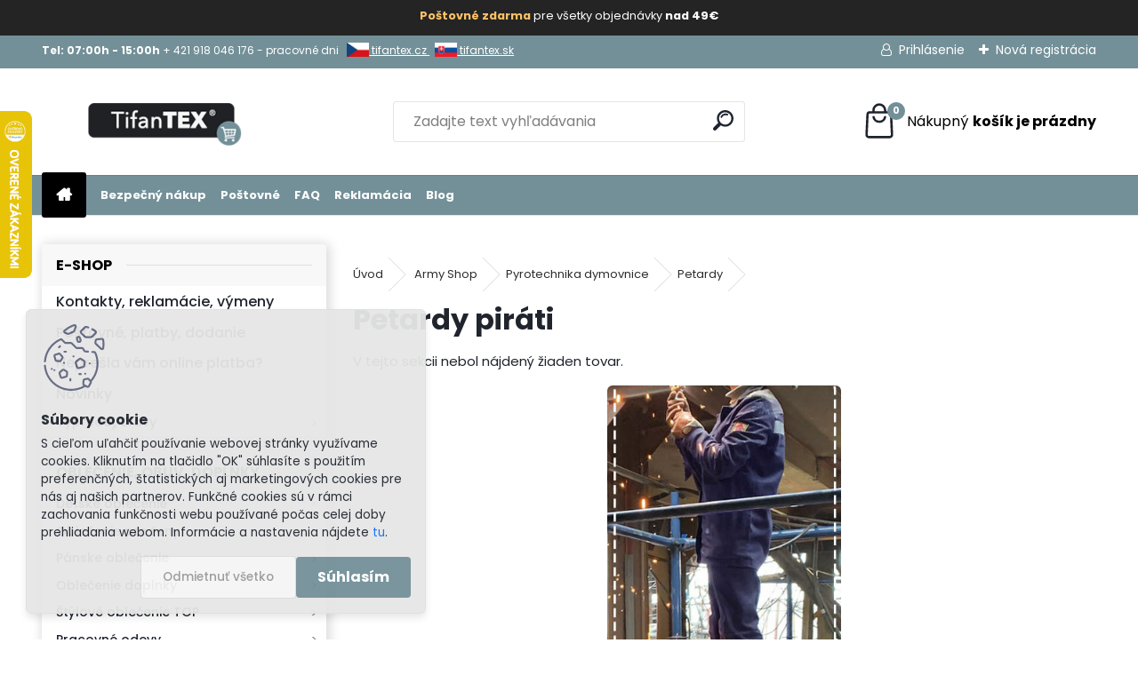

--- FILE ---
content_type: text/html; charset=utf-8
request_url: https://www.tifantex.sk/PETARDY-a-GRANATY
body_size: 28524
content:


        <!DOCTYPE html>
    <html xmlns:og="http://ogp.me/ns#" xmlns:fb="http://www.facebook.com/2008/fbml" lang="sk" class="tmpl__uranium">
      <head>
          <script>
              window.cookie_preferences = getCookieSettings('cookie_preferences');
              window.cookie_statistics = getCookieSettings('cookie_statistics');
              window.cookie_marketing = getCookieSettings('cookie_marketing');

              function getCookieSettings(cookie_name) {
                  if (document.cookie.length > 0)
                  {
                      cookie_start = document.cookie.indexOf(cookie_name + "=");
                      if (cookie_start != -1)
                      {
                          cookie_start = cookie_start + cookie_name.length + 1;
                          cookie_end = document.cookie.indexOf(";", cookie_start);
                          if (cookie_end == -1)
                          {
                              cookie_end = document.cookie.length;
                          }
                          return unescape(document.cookie.substring(cookie_start, cookie_end));
                      }
                  }
                  return false;
              }
          </script>
                    <script async src="https://www.googletagmanager.com/gtag/js?id=KDDNVM9"></script>
                            <script>
                    window.dataLayer = window.dataLayer || [];
                    function gtag(){dataLayer.push(arguments)};
                    gtag('consent', 'default', {
                        'ad_storage': String(window.cookie_marketing) !== 'false' ? 'granted' : 'denied',
                        'analytics_storage': String(window.cookie_statistics) !== 'false' ? 'granted' : 'denied',
                        'ad_personalization': String(window.cookie_statistics) !== 'false' ? 'granted' : 'denied',
                        'ad_user_data': String(window.cookie_statistics) !== 'false' ? 'granted' : 'denied'
                    });
                    dataLayer.push({
                        'event': 'default_consent'
                    });
                </script>
                    <script>(function(w,d,s,l,i){w[l]=w[l]||[];w[l].push({'gtm.start':
          new Date().getTime(),event:'gtm.js'});var f=d.getElementsByTagName(s)[0],
        j=d.createElement(s),dl=l!='dataLayer'?'&l='+l:'';j.async=true;j.src=
        'https://www.googletagmanager.com/gtm.js?id='+i+dl;f.parentNode.insertBefore(j,f);
      })(window,document,'script','dataLayer','GTM-KDDNVM9');
        window.dataLayer = window.dataLayer || [];
        window.dataLayer.push({
            event: 'eec.pageview',
            clientIP: '3.141.22.XX'
        });

    </script>
          <script type="text/javascript" src="https://c.seznam.cz/js/rc.js"></script>
              <title>Petardy piráti zábavná pyrotechnika </title>
        <script type="text/javascript">var action_unavailable='action_unavailable';var id_language = 'sk';var id_country_code = 'SK';var language_code = 'sk-SK';var path_request = '/request.php';var type_request = 'POST';var cache_break = "2523"; var enable_console_debug = false; var enable_logging_errors = false;var administration_id_language = 'sk';var administration_id_country_code = 'SK';</script>          <script type="text/javascript" src="//ajax.googleapis.com/ajax/libs/jquery/1.8.3/jquery.min.js"></script>
          <script type="text/javascript" src="//code.jquery.com/ui/1.12.1/jquery-ui.min.js" ></script>
                  <script src="/wa_script/js/jquery.hoverIntent.minified.js?_=2025-01-29-14-00" type="text/javascript"></script>
        <script type="text/javascript" src="/admin/jscripts/jquery.qtip.min.js?_=2025-01-29-14-00"></script>
                  <script src="/wa_script/js/jquery.selectBoxIt.min.js?_=2025-01-29-14-00" type="text/javascript"></script>
                  <script src="/wa_script/js/bs_overlay.js?_=2025-01-29-14-00" type="text/javascript"></script>
        <script src="/wa_script/js/bs_design.js?_=2025-01-29-14-00" type="text/javascript"></script>
        <script src="/admin/jscripts/wa_translation.js?_=2025-01-29-14-00" type="text/javascript"></script>
        <link rel="stylesheet" type="text/css" href="/css/jquery.selectBoxIt.wa_script.css?_=2025-01-29-14-00" media="screen, projection">
        <link rel="stylesheet" type="text/css" href="/css/jquery.qtip.lupa.css?_=2025-01-29-14-00">
        
                  <script src="/wa_script/js/jquery.colorbox-min.js?_=2025-01-29-14-00" type="text/javascript"></script>
          <link rel="stylesheet" type="text/css" href="/css/colorbox.css?_=2025-01-29-14-00">
          <script type="text/javascript">
            jQuery(document).ready(function() {
              (function() {
                function createGalleries(rel) {
                  var regex = new RegExp(rel + "\\[(\\d+)]"),
                      m, group = "g_" + rel, groupN;
                  $("a[rel*=" + rel + "]").each(function() {
                    m = regex.exec(this.getAttribute("rel"));
                    if(m) {
                      groupN = group + m[1];
                    } else {
                      groupN = group;
                    }
                    $(this).colorbox({
                      rel: groupN,
                      slideshow:false,
                       maxWidth: "85%",
                       maxHeight: "85%",
                       returnFocus: false
                    });
                  });
                }
                createGalleries("lytebox");
                createGalleries("lyteshow");
              })();
            });</script>
          <script type="text/javascript">
      function init_products_hovers()
      {
        jQuery(".product").hoverIntent({
          over: function(){
            jQuery(this).find(".icons_width_hack").animate({width: "130px"}, 300, function(){});
          } ,
          out: function(){
            jQuery(this).find(".icons_width_hack").animate({width: "10px"}, 300, function(){});
          },
          interval: 40
        });
      }
      jQuery(document).ready(function(){

        jQuery(".param select, .sorting select").selectBoxIt();

        jQuery(".productFooter").click(function()
        {
          var $product_detail_link = jQuery(this).parent().find("a:first");

          if($product_detail_link.length && $product_detail_link.attr("href"))
          {
            window.location.href = $product_detail_link.attr("href");
          }
        });
        init_products_hovers();
        
        ebar_details_visibility = {};
        ebar_details_visibility["user"] = false;
        ebar_details_visibility["basket"] = false;

        ebar_details_timer = {};
        ebar_details_timer["user"] = setTimeout(function(){},100);
        ebar_details_timer["basket"] = setTimeout(function(){},100);

        function ebar_set_show($caller)
        {
          var $box_name = $($caller).attr("id").split("_")[0];

          ebar_details_visibility["user"] = false;
          ebar_details_visibility["basket"] = false;

          ebar_details_visibility[$box_name] = true;

          resolve_ebar_set_visibility("user");
          resolve_ebar_set_visibility("basket");
        }

        function ebar_set_hide($caller)
        {
          var $box_name = $($caller).attr("id").split("_")[0];

          ebar_details_visibility[$box_name] = false;

          clearTimeout(ebar_details_timer[$box_name]);
          ebar_details_timer[$box_name] = setTimeout(function(){resolve_ebar_set_visibility($box_name);},300);
        }

        function resolve_ebar_set_visibility($box_name)
        {
          if(   ebar_details_visibility[$box_name]
             && jQuery("#"+$box_name+"_detail").is(":hidden"))
          {
            jQuery("#"+$box_name+"_detail").slideDown(300);
          }
          else if(   !ebar_details_visibility[$box_name]
                  && jQuery("#"+$box_name+"_detail").not(":hidden"))
          {
            jQuery("#"+$box_name+"_detail").slideUp(0, function() {
              $(this).css({overflow: ""});
            });
          }
        }

        
        jQuery("#user_icon, #basket_icon").hoverIntent({
          over: function(){
            ebar_set_show(this);
            
          } ,
          out: function(){
            ebar_set_hide(this);
          },
          interval: 40
        });
        
        jQuery("#user_icon").click(function(e)
        {
          if(jQuery(e.target).attr("id") == "user_icon")
          {
            window.location.href = "https://www.tifantex.sk/tifantex/e-login/";
          }
        });

        jQuery("#basket_icon").click(function(e)
        {
          if(jQuery(e.target).attr("id") == "basket_icon")
          {
            window.location.href = "https://www.tifantex.sk/tifantex/e-basket/";
          }
        });
      
      });
    </script>        <meta http-equiv="Content-language" content="sk">
        <meta http-equiv="Content-Type" content="text/html; charset=utf-8">
        <meta name="language" content="slovak">
        <meta name="keywords" content="Petardy piráti">
        <meta name="description" content="Lacné petardy dum bum, piko pirát 100ks a rôzna zábavná pyrotechnika vhodná na silvestra a na nový rok, dobrá cena na petardy a pirátov len z armyshopu nitra">
        <meta name="revisit-after" content="1 Days">
        <meta name="distribution" content="global">
        <meta name="expires" content="never">
                  <meta name="expires" content="never">
                    <link rel="canonical" href="https://www.tifantex.sk/PETARDY-a-GRANATY"/>
          <meta property="og:image" content="http://www.tifantex.sk/fotky39121/design_setup/images/logo_tifantex-logo-stranka-online-shop.png" />
<meta property="og:image:secure_url" content="https://www.tifantex.sk/fotky39121/design_setup/images/logo_tifantex-logo-stranka-online-shop.png" />
<meta property="og:image:type" content="image/jpeg" />

<meta name="google-site-verification" content="oRQ4U5-Gi1kqs5tP0nHijhavRCNqPoq8PiFdsv6pASY"/>            <meta name="robots" content="index, follow">
                      <link href="//www.tifantex.sk/fotky39121/favicon.jpg" rel="icon" type="image/jpeg">
          <link rel="shortcut icon" type="image/jpeg" href="//www.tifantex.sk/fotky39121/favicon.jpg">
                  <link rel="stylesheet" type="text/css" href="/css/lang_dependent_css/lang_sk.css?_=2025-01-29-14-00" media="screen, projection">
                <link rel='stylesheet' type='text/css' href='/wa_script/js/styles.css?_=2025-01-29-14-00'>
        <script language='javascript' type='text/javascript' src='/wa_script/js/javascripts.js?_=2025-01-29-14-00'></script>
        <script language='javascript' type='text/javascript' src='/wa_script/js/check_tel.js?_=2025-01-29-14-00'></script>
          <script src="/assets/javascripts/buy_button.js?_=2025-01-29-14-00"></script>
            <script type="text/javascript" src="/wa_script/js/bs_user.js?_=2025-01-29-14-00"></script>
        <script type="text/javascript" src="/wa_script/js/bs_fce.js?_=2025-01-29-14-00"></script>
        <script type="text/javascript" src="/wa_script/js/bs_fixed_bar.js?_=2025-01-29-14-00"></script>
        <script type="text/javascript" src="/bohemiasoft/js/bs.js?_=2025-01-29-14-00"></script>
        <script src="/wa_script/js/jquery.number.min.js?_=2025-01-29-14-00" type="text/javascript"></script>
        <script type="text/javascript">
            BS.User.id = 39121;
            BS.User.domain = "tifantex";
            BS.User.is_responsive_layout = true;
            BS.User.max_search_query_length = 50;
            BS.User.max_autocomplete_words_count = 5;

            WA.Translation._autocompleter_ambiguous_query = ' Hľadaný výraz je pre našeptávač príliš všeobecný. Zadajte prosím ďalšie znaky, slová alebo pokračujte odoslaním formulára pre vyhľadávanie.';
            WA.Translation._autocompleter_no_results_found = ' Neboli nájdené žiadne produkty ani kategórie.';
            WA.Translation._error = " Chyba";
            WA.Translation._success = " Úspech";
            WA.Translation._warning = " Upozornenie";
            WA.Translation._multiples_inc_notify = '<p class="multiples-warning"><strong>Tento produkt je možné objednať iba v násobkoch #inc#. </strong><br><small>Vami zadaný počet kusov bol navýšený podľa tohto násobku.</small></p>';
            WA.Translation._shipping_change_selected = " Zmeniť...";
            WA.Translation._shipping_deliver_to_address = "_shipping_deliver_to_address";

            BS.Design.template = {
              name: "uranium",
              is_selected: function(name) {
                if(Array.isArray(name)) {
                  return name.indexOf(this.name) > -1;
                } else {
                  return name === this.name;
                }
              }
            };
            BS.Design.isLayout3 = true;
            BS.Design.templates = {
              TEMPLATE_ARGON: "argon",TEMPLATE_NEON: "neon",TEMPLATE_CARBON: "carbon",TEMPLATE_XENON: "xenon",TEMPLATE_AURUM: "aurum",TEMPLATE_CUPRUM: "cuprum",TEMPLATE_ERBIUM: "erbium",TEMPLATE_CADMIUM: "cadmium",TEMPLATE_BARIUM: "barium",TEMPLATE_CHROMIUM: "chromium",TEMPLATE_SILICIUM: "silicium",TEMPLATE_IRIDIUM: "iridium",TEMPLATE_INDIUM: "indium",TEMPLATE_OXYGEN: "oxygen",TEMPLATE_HELIUM: "helium",TEMPLATE_FLUOR: "fluor",TEMPLATE_FERRUM: "ferrum",TEMPLATE_TERBIUM: "terbium",TEMPLATE_URANIUM: "uranium",TEMPLATE_ZINCUM: "zincum",TEMPLATE_CERIUM: "cerium",TEMPLATE_KRYPTON: "krypton",TEMPLATE_THORIUM: "thorium",TEMPLATE_ETHERUM: "etherum",TEMPLATE_KRYPTONIT: "kryptonit",TEMPLATE_TITANIUM: "titanium",TEMPLATE_PLATINUM: "platinum"            };
        </script>
        <meta name="google-site-verification" content="Ylm2eOJhQpzkIB-eWqT1qYSLtvPMcssiVrxuDvHQsfo">
          <script src="/js/progress_button/modernizr.custom.js"></script>
                      <link rel="stylesheet" type="text/css" href="/bower_components/owl.carousel/dist/assets/owl.carousel.min.css" />
            <link rel="stylesheet" type="text/css" href="/bower_components/owl.carousel/dist/assets/owl.theme.default.min.css" />
            <script src="/bower_components/owl.carousel/dist/owl.carousel.min.js"></script>
                      <link rel="stylesheet" type="text/css" href="/bower_components/priority-nav/dist/priority-nav-core.css" />
            <script src="/bower_components/priority-nav/dist/priority-nav.js"></script>
                      <link rel="stylesheet" type="text/css" href="//static.bohemiasoft.com/jave/style.css?_=2025-01-29-14-00" media="screen">
                    <link rel="stylesheet" type="text/css" href="/css/font-awesome.4.7.0.min.css" media="screen">
          <link rel="stylesheet" type="text/css" href="/sablony/nove/uranium/uraniumred/css/product_var3.css?_=2025-01-29-14-00" media="screen">
          <style>
    :root {
        --primary: #C40B0B;
        --primary-dark: #940A0A;
        --secondary: #F8F8F8;
        --secondary-v2: #2D2D2D;
        --element-color: #1f242d;
        --stars: #ffcf15;
        --sale: #c91e1e;
        
        --empty-basket-text: " Košík je prázdny";
        --full-shopping-basket-text: "nákupný košík";
        --choose-delivery-method-text: "Výber spôsobu doručenia";
        --choose-payment-method-text: "Výber spôsobu platby";
        --free-price-text: "Zadarmo";
        --continue-without-login-text: "Pokračovanie bez prihlásenia";
        --summary-order-text: "Súhrn vašej objednávky";
        --cart-contents-text: "Váš košík";
        --in-login-text: "Prihlásenie";
        --in-registration-text: "Nová registrácia";
        --in-forgotten-pass-text: "";
        --price-list-filter-text: "Cenník";
        --search-see-everything-text: "Vidieť všetko";
        --discount-code-text: "Mám zľavový kód";
        --searched-cats-text: "Vyhľadávané kategórie";
        --back-to-eshop-text: "Späť do e-shopu";
        --to-category-menu-text: "Do kategórie";
        --back-menu-text: "Späť";
        --pagination-next-text: "Ďalšie";
        --pagination-previous-text: "Predchádzajúci";
        --cookies-files-text: "Súbory cookie";
        --newsletter-button-text: "Odoberať";
        --newsletter-be-up-to-date-text: "Buďte v obraze";
        --specify-params-text: "Vybrať parametre";
        --article-tags-text: "Tagy článku";
        --watch-product-text: "Sledovať produkt";
        --notfull-shopping-text: "Nákupný";
        --notfull-basket-is-empty-text: "košík je prázdny";
        --whole-blog-article-text: "Celý článok";
        --all-parameters-text: "Všetky parametre";
        --without-var-text: "cena bez DPH";
        --green: "#18c566";
        --primary-light: "#F2FCF8";
        --basket-content-text: " Obsah košíka";
        --products-in-cat-text: " Produkty v kategórii";
        --recalculate--text: "Prepočítať";
        
    }
</style>
          <link rel="stylesheet"
                type="text/css"
                id="tpl-editor-stylesheet"
                href="/sablony/nove/uranium/uraniumred/css/colors.css?_=2025-01-29-14-00"
                media="screen">

          <meta name="viewport" content="width=device-width, initial-scale=1.0">
          <link rel="stylesheet" 
                   type="text/css" 
                   href="https://static.bohemiasoft.com/custom-css/uranium.css?_1769061112" 
                   media="screen"><style type="text/css">
               <!--#site_logo{
                  width: 275px;
                  height: 100px;
                  background-image: url('/fotky39121/design_setup/images/logo_tifantex-logo-stranka-online-shop.png?cache_time=1682667416');
                  background-repeat: no-repeat;
                  
                }html body .myheader { 
          
          border: black;
          background-repeat: repeat;
          background-position: 0px 0px;
          
        }#page_background{
                  
                  background-repeat: repeat;
                  background-position: 0px 0px;
                  background-color: transparent;
                }.bgLupa{
                  padding: 0;
                  border: none;
                }

 :root { 
 }
-->
                </style>          <link rel="stylesheet" type="text/css" href="/fotky39121/design_setup/css/user_defined.css?_=1764579905" media="screen, projection">
                    <script type="text/javascript" src="/admin/jscripts/wa_dialogs.js?_=2025-01-29-14-00"></script>
            <script>
      $(document).ready(function() {
        if (getCookie('show_cookie_message' + '_39121_sk') != 'no') {
          if($('#cookies-agreement').attr('data-location') === '0')
          {
            $('.cookies-wrapper').css("top", "0px");
          }
          else
          {
            $('.cookies-wrapper').css("bottom", "0px");
          }
          $('.cookies-wrapper').show();
        }

        $('#cookies-notify__close').click(function() {
          setCookie('show_cookie_message' + '_39121_sk', 'no');
          $('#cookies-agreement').slideUp();
          $("#masterpage").attr("style", "");
          setCookie('cookie_preferences', 'true');
          setCookie('cookie_statistics', 'true');
          setCookie('cookie_marketing', 'true');
          window.cookie_preferences = true;
          window.cookie_statistics = true;
          window.cookie_marketing = true;
          if(typeof gtag === 'function') {
              gtag('consent', 'update', {
                  'ad_storage': 'granted',
                  'analytics_storage': 'granted',
                  'ad_user_data': 'granted',
                  'ad_personalization': 'granted'
              });
          }
         return false;
        });

        $("#cookies-notify__disagree").click(function(){
            save_preferences();
        });

        $('#cookies-notify__preferences-button-close').click(function(){
            var cookies_notify_preferences = $("#cookies-notify-checkbox__preferences").is(':checked');
            var cookies_notify_statistics = $("#cookies-notify-checkbox__statistics").is(':checked');
            var cookies_notify_marketing = $("#cookies-notify-checkbox__marketing").is(':checked');
            save_preferences(cookies_notify_preferences, cookies_notify_statistics, cookies_notify_marketing);
        });

        function save_preferences(preferences = false, statistics = false, marketing = false)
        {
            setCookie('show_cookie_message' + '_39121_sk', 'no');
            $('#cookies-agreement').slideUp();
            $("#masterpage").attr("style", "");
            setCookie('cookie_preferences', preferences);
            setCookie('cookie_statistics', statistics);
            setCookie('cookie_marketing', marketing);
            window.cookie_preferences = preferences;
            window.cookie_statistics = statistics;
            window.cookie_marketing = marketing;
            if(marketing && typeof gtag === 'function')
            {
                gtag('consent', 'update', {
                    'ad_storage': 'granted'
                });
            }
            if(statistics && typeof gtag === 'function')
            {
                gtag('consent', 'update', {
                    'analytics_storage': 'granted',
                    'ad_user_data': 'granted',
                    'ad_personalization': 'granted',
                });
            }
            if(marketing === false && BS && BS.seznamIdentity) {
                BS.seznamIdentity.clearIdentity();
            }
        }

        /**
         * @param {String} cookie_name
         * @returns {String}
         */
        function getCookie(cookie_name) {
          if (document.cookie.length > 0)
          {
            cookie_start = document.cookie.indexOf(cookie_name + "=");
            if (cookie_start != -1)
            {
              cookie_start = cookie_start + cookie_name.length + 1;
              cookie_end = document.cookie.indexOf(";", cookie_start);
              if (cookie_end == -1)
              {
                cookie_end = document.cookie.length;
              }
              return unescape(document.cookie.substring(cookie_start, cookie_end));
            }
          }
          return "";
        }
        
        /**
         * @param {String} cookie_name
         * @param {String} value
         */
        function setCookie(cookie_name, value) {
          var time = new Date();
          time.setTime(time.getTime() + 365*24*60*60*1000); // + 1 rok
          var expires = "expires="+time.toUTCString();
          document.cookie = cookie_name + "=" + escape(value) + "; " + expires + "; path=/";
        }
      });
    </script>
            <script type="text/javascript" src="/wa_script/js/search_autocompleter.js?_=2025-01-29-14-00"></script>
              <script>
              WA.Translation._complete_specification = "kompletná špecifikácia";
              WA.Translation._dont_have_acc = "Nemáte účet? ";
              WA.Translation._have_acc = "Máte už účet? ";
              WA.Translation._register_titanium = "Zaregistrovať sa";
              WA.Translation._login_titanium = "Prihlásiť";
              WA.Translation._placeholder_voucher = "Sem vložte kód";
          </script>
                <script src="/wa_script/js/template/uranium/script.js?_=2025-01-29-14-00"></script>
                    <link rel="stylesheet" type="text/css" href="/assets/vendor/magnific-popup/magnific-popup.css" />
      <script src="/assets/vendor/magnific-popup/jquery.magnific-popup.js"></script>
      <script type="text/javascript">
        BS.env = {
          decPoint: ",",
          basketFloatEnabled: false        };
      </script>
      <script type="text/javascript" src="/node_modules/select2/dist/js/select2.min.js"></script>
      <script type="text/javascript" src="/node_modules/maximize-select2-height/maximize-select2-height.min.js"></script>
      <script type="text/javascript">
        (function() {
          $.fn.select2.defaults.set("language", {
            noResults: function() {return " Žiadny záznam nebol nájdený"},
            inputTooShort: function(o) {
              var n = o.minimum - o.input.length;
              return "_input_too_short".replace("#N#", n);
            }
          });
          $.fn.select2.defaults.set("width", "100%")
        })();

      </script>
      <link type="text/css" rel="stylesheet" href="/node_modules/select2/dist/css/select2.min.css" />
      <script type="text/javascript" src="/wa_script/js/countdown_timer.js?_=2025-01-29-14-00"></script>
      <script type="text/javascript" src="/wa_script/js/app.js?_=2025-01-29-14-00"></script>
      <script type="text/javascript" src="/node_modules/jquery-validation/dist/jquery.validate.min.js"></script>

      <script src="https://popup.marketplace-wa.cz/media/pop.0fc58c5af6bdc7515f43023b6461ef8bbe61abab.1767346464.js" async></script>
          </head>
      <body class="lang-sk layout3 not-home page-category page-category-9-379 basket-empty slider_available template-slider-disabled vat-payer-y alternative-currency-n" >
      <!-- Google Tag Manager (noscript) end -->
    <noscript><iframe src="https://www.googletagmanager.com/ns.html?id=GTM-KDDNVM9"
                      height="0" width="0" style="display:none;visibility:hidden"></iframe></noscript>
    <!-- End Google Tag Manager (noscript) -->
          <a name="topweb"></a>
            <div id="cookies-agreement" class="cookies-wrapper" data-location="1"
         style="background-color: #e6e6e6;
                 opacity: 0.95"
    >
      <div class="cookies-notify-background"></div>
      <div class="cookies-notify" style="display:block!important;">
        <div class="cookies-notify__bar">
          <div class="cookies-notify__bar1">
            <div class="cookies-notify__text"
                                  style="color: #2e2c2c;"
                                 >
                S cieľom uľahčiť používanie webovej stránky využívame cookies. Kliknutím na tlačidlo "OK" súhlasíte s použitím preferenčných, štatistických aj marketingových cookies pre nás aj našich partnerov. Funkčné cookies sú v rámci zachovania funkčnosti webu používané počas celej doby prehliadania webom. Informácie a nastavenia nájdete <span class="cookies-notify__detail_button"style="color: #2e2c2c;">tu</span>.            </div>
            <div class="cookies-notify__button">
                <a href="#" id="cookies-notify__disagree" class="secondary-btn"
                   style="color: #000000;
                           background-color: #c8c8c8;
                           opacity: 1"
                >Odmietnuť všetko</a>
              <a href="#" id="cookies-notify__close"
                 style="color: #000000;
                        background-color: #c8c8c8;
                        opacity: 1"
                >Súhlasím</a>
            </div>
          </div>
                        <div class="cookies-notify__detail_box hidden"
                                  style="color: #2e2c2c;"
                             >
                <div id="cookies-nofify__close_detail"> Zavrieť</div>
                <div>
                    <br />
                    <b> Čo sú cookies?</b><br />
                    <span> Cookies sú krátke textové informácie, ktoré sú uložené vo Vašom prehliadači. Tieto informácie bežne používajú všetky webové stránky a ich prechádzaním dochádza k ukladaniu cookies. Pomocou partnerských skriptov, ktoré môžu stránky používať (napríklad Google analytics</span><br /><br />
                    <b> Ako môžem nastaviť prácu webu s cookies?</b><br />
                    <span> Napriek tomu, že odporúčame povoliť používanie všetkých typov cookies, prácu webu s nimi môžete nastaviť podľa vlastných preferencií pomocou checkboxov zobrazených nižšie. Po odsúhlasení nastavenia práce s cookies môžete zmeniť svoje rozhodnutie zmazaním či editáciou cookies priamo v nastavení Vášho prehliadača. Podrobnejšie informácie k premazaniu cookies nájdete v Pomocníkovi Vášho prehliadača.</span>
                </div>
                <div class="cookies-notify__checkboxes"
                                         style="color: #2e2c2c;"
                                     >
                    <div class="checkbox-custom checkbox-default cookies-notify__checkbox">
                        <input type="checkbox" id="cookies-notify-checkbox__functional" checked disabled />
                        <label for="cookies-notify-checkbox__functional" class="cookies-notify__checkbox_label"> Nutné</label>
                    </div>
                    <div class="checkbox-custom checkbox-default cookies-notify__checkbox">
                        <input type="checkbox" id="cookies-notify-checkbox__preferences" checked />
                        <label for="cookies-notify-checkbox__preferences" class="cookies-notify__checkbox_label"> Preferenčné</label>
                    </div>
                    <div class="checkbox-custom checkbox-default cookies-notify__checkbox">
                        <input type="checkbox" id="cookies-notify-checkbox__statistics" checked />
                        <label for="cookies-notify-checkbox__statistics" class="cookies-notify__checkbox_label"> Štatistické</label>
                    </div>
                    <div class="checkbox-custom checkbox-default cookies-notify__checkbox">
                        <input type="checkbox" id="cookies-notify-checkbox__marketing" checked />
                        <label for="cookies-notify-checkbox__marketing" class="cookies-notify__checkbox_label"> Marketingové</label>
                    </div>
                </div>
                <div id="cookies-notify__cookie_types">
                    <div class="cookies-notify__cookie_type cookie-active" data-type="functional">
                         Nutné (13)
                    </div>
                    <div class="cookies-notify__cookie_type" data-type="preferences">
                         Preferenčné (1)
                    </div>
                    <div class="cookies-notify__cookie_type" data-type="statistics">
                         Štatistické (15)
                    </div>
                    <div class="cookies-notify__cookie_type" data-type="marketing">
                         Marketingové (15)
                    </div>
                    <div class="cookies-notify__cookie_type" data-type="unclassified">
                         Neklasifikované (7)
                    </div>
                </div>
                <div id="cookies-notify__cookie_detail">
                    <div class="cookie-notify__cookie_description">
                        <span id="cookie-notify__description_functional" class="cookie_description_active"> Tieto informácie sú nevyhnutné k správnemu chodu webovej stránky ako napríklad vkladanie tovaru do košíka, uloženie vyplnených údajov alebo prihlásenie do zákazníckej sekcie.</span>
                        <span id="cookie-notify__description_preferences" class="hidden"> Tieto cookies umožnia prispôsobiť správanie alebo vzhľad stránky podľa Vašich potrieb, napríklad voľba jazyka.</span>
                        <span id="cookie-notify__description_statistics" class="hidden"> Vďaka týmto cookies môžu majitelia aj developeri webu viac porozumieť správaniu užívateľov a vyvijať stránku tak, aby bola čo najviac prozákaznícka. Teda aby ste čo najrýchlejšie našli hľadaný tovar alebo čo najľahšie dokončili jeho nákup.</span>
                        <span id="cookie-notify__description_marketing" class="hidden"> Tieto informácie umožnia personalizovať zobrazenie ponúk priamo pre Vás vďaka historickej skúsenosti prehliadania predchádzajúcich stránok a ponúk.</span>
                        <span id="cookie-notify__description_unclassified" class="hidden"> Tieto cookies zatiaľ neboli roztriedené do vlastnej kategórie.</span>
                    </div>
                    <style>
                        #cookies-notify__cookie_detail_table td
                        {
                            color: #2e2c2c                        }
                    </style>
                    <table class="table" id="cookies-notify__cookie_detail_table">
                        <thead>
                            <tr>
                                <th> Meno</th>
                                <th> Účel</th>
                                <th> Vypršanie</th>
                            </tr>
                        </thead>
                        <tbody>
                                                    <tr>
                                <td>show_cookie_message</td>
                                <td>Ukladá informácie o potrebe zobrazenia cookie lišty</td>
                                <td>1 rok</td>
                            </tr>
                                                        <tr>
                                <td>__zlcmid</td>
                                <td>Tento súbor cookie sa používa na uloženie identity návštevníka počas návštev a preferencie návštevníka deaktivovať našu funkciu živého chatu. </td>
                                <td>1 rok</td>
                            </tr>
                                                        <tr>
                                <td>__cfruid</td>
                                <td>Tento súbor cookie je súčasťou služieb poskytovaných spoločnosťou Cloudflare – vrátane vyrovnávania záťaže, doručovania obsahu webových stránok a poskytovania pripojenia DNS pre prevádzkovateľov webových stránok. </td>
                                <td>relácie</td>
                            </tr>
                                                        <tr>
                                <td>_auth</td>
                                <td>Zaisťuje bezpečnosť prehliadania návštevníkov tým, že zabraňuje falšovaniu požiadaviek medzi stránkami. Tento súbor cookie je nevyhnutný pre bezpečnosť webu a návštevníka. </td>
                                <td>1 rok</td>
                            </tr>
                                                        <tr>
                                <td>csrftoken</td>
                                <td>Pomáha predchádzať útokom Cross-Site Request Forgery (CSRF).</td>
                                <td>1 rok</td>
                            </tr>
                                                        <tr>
                                <td>PHPSESSID</td>
                                <td>Zachováva stav užívateľskej relácie naprieč požiadavkami na stránky. </td>
                                <td>relácie</td>
                            </tr>
                                                        <tr>
                                <td>rc::a</td>
                                <td>Tento súbor cookie sa používa na rozlíšenie medzi ľuďmi a robotmi. To je výhodné pre web, aby
vytvárať platné správy o používaní ich webových stránok. </td>
                                <td>persistentní</td>
                            </tr>
                                                        <tr>
                                <td>rc::c</td>
                                <td>Tento súbor cookie sa používa na rozlíšenie medzi ľuďmi a robotmi. </td>
                                <td>relácie</td>
                            </tr>
                                                        <tr>
                                <td>AWSALBCORS</td>
                                <td>Registruje, ktorý server-cluster obsluhuje návštevníka. To sa používa v kontexte s vyrovnávaním záťaže, aby sa optimalizovala užívateľská skúsenosť. </td>
                                <td>6 dnů</td>
                            </tr>
                                                        <tr>
                                <td>18plus_allow_access#</td>
                                <td>Ukladá informáciu o odsúhlasení okna 18+ pre web.</td>
                                <td>neznámy</td>
                            </tr>
                                                        <tr>
                                <td>18plus_cat#</td>
                                <td>Ukladá informáciu o odsúhlasení okna 18+ pre kategóriu.</td>
                                <td>neznámy</td>
                            </tr>
                                                        <tr>
                                <td>bs_slide_menu</td>
                                <td></td>
                                <td>neznámy</td>
                            </tr>
                                                        <tr>
                                <td>left_menu</td>
                                <td>Ukladá informáciu o spôsobe zobrazenia ľavého menu.</td>
                                <td>neznámy</td>
                            </tr>
                                                    </tbody>
                    </table>
                    <div class="cookies-notify__button">
                        <a href="#" id="cookies-notify__preferences-button-close"
                           style="color: #000000;
                                background-color: #c8c8c8;
                                opacity: 1">
                            Uložiť nastavenia                        </a>
                    </div>
                </div>
            </div>
                    </div>
      </div>
    </div>
    
  <div id="responsive_layout_large"></div><div id="page">      <div class="top-bar" id="topBar">
                  <div class="top-bar-content">
            <div class="top-bar-content">
<p><span style="font-size: 12px;"><strong>Tel: 07:00h - 15:00h </strong><span itemprop="telephone" class="contact-phone">+ 421 918 046 176 - pracovné dni   <a href="https://www.tifantex.cz"><img src="/fotky39121/tifantex-cz.jpg" width="25" height="16" caption="false" /> tifantex.cz </a>  <a href="https://tifantex.sk"><img src="/fotky39121/tifantex-sk.jpg" width="25" height="17" caption="false" /> tifantex.sk</a></span></span></p>
</div>          </div>
                    <div class="top-bar-login">
                          <span class="user-login"><a href="/tifantex/e-login">Prihlásenie</a></span>
              <span class="user-register"><a href="/tifantex/e-register">Nová registrácia</a></span>
                        </div>
                        </div>
          <script type="text/javascript">
      var responsive_articlemenu_name = ' Menu';
      var responsive_eshopmenu_name = ' E-shop';
    </script>
        <link rel="stylesheet" type="text/css" href="/css/masterslider.css?_=2025-01-29-14-00" media="screen, projection">
    <script type="text/javascript" src="/js/masterslider.min.js"></script>
    <div class="myheader">
            <!--[if IE 6]>
    <style>
    #main-menu ul ul{visibility:visible;}
    </style>
    <![endif]-->

    
    <div id="new_top_menu"><!-- TOPMENU -->
            <div id="new_template_row" class="">
                 <ul>
            <li class="eshop-menu-home">
              <a href="//www.tifantex.sk" class="top_parent_act" aria-label="Homepage">
                              </a>
            </li>
          </ul>
          
<ul><li class="eshop-menu-12 eshop-menu-order-1 eshop-menu-odd"><a target="_self" href="/garancia-bezpecneho-nakupu"  class="top_parent">Bezpečný nákup</a>
</li></ul>
<ul><li class="eshop-menu-10 eshop-menu-order-2 eshop-menu-even"><a target="_self" href="https://www.tifantex.sk/postovne-platby"  class="top_parent">Poštovné</a>
</li></ul>
<ul><li class="eshop-menu-11 eshop-menu-order-3 eshop-menu-odd"><a target="_self" href="https://www.tifantex.sk/Najcastejsie-kladene-otazky-FAQ"  class="top_parent">FAQ</a>
</li></ul>
<ul><li class="eshop-menu-13 eshop-menu-order-4 eshop-menu-even"><a target="_self" href="/reklamacia-vratenie"  class="top_parent">Reklamácia</a>
</li></ul>          <ul>
            <li class="eshop-menu-blog">
              <a href="//www.tifantex.sk/blog" class="top_parent">
                Blog              </a>
            </li>
          </ul>
              </div>
    </div><!-- END TOPMENU -->
            <div class="navigate_bar">
            <div class="logo-wrapper">
            <a id="site_logo" href="//www.tifantex.sk" class="mylogo" aria-label="Logo"></a>
    </div>
                <div id="search">
      <form name="search" id="searchForm" action="/tifantex/search-engine.htm" method="GET" enctype="multipart/form-data">
        <label for="q" class="title_left2"> Hľadanie</label>
        <p>
          <input name="slovo" type="text" class="inputBox" id="q" placeholder=" Zadajte text vyhľadávania" maxlength="50">
          
          <input type="hidden" id="source_service" value="www.webareal.sk">
        </p>
        <div class="wrapper_search_submit">
          <input type="submit" class="search_submit" aria-label="search" name="search_submit" value="">
        </div>
        <div id="search_setup_area">
          <input id="hledatjak2" checked="checked" type="radio" name="hledatjak" value="2">
          <label for="hledatjak2">Hľadať v tovare</label>
          <br />
          <input id="hledatjak1"  type="radio" name="hledatjak" value="1">
          <label for="hledatjak1">Hľadať v článkoch</label>
                    <script type="text/javascript">
            function resolve_search_mode_visibility()
            {
              if (jQuery('form[name=search] input').is(':focus'))
              {
                if (jQuery('#search_setup_area').is(':hidden'))
                {
                  jQuery('#search_setup_area').slideDown(400);
                }
              }
              else
              {
                if (jQuery('#search_setup_area').not(':hidden'))
                {
                  jQuery('#search_setup_area').slideUp(400);
                }
              }
            }

            $('form[name=search] input').click(function() {
              this.focus();
            });

            jQuery('form[name=search] input')
                .focus(function() {
                  resolve_search_mode_visibility();
                })
                .blur(function() {
                  setTimeout(function() {
                    resolve_search_mode_visibility();
                  }, 1000);
                });

          </script>
                  </div>
      </form>
    </div>
            
  <div id="ebar" class="" >        <div id="basket_icon" >
            <div id="basket_detail">
                <div id="basket_arrow_tag"></div>
                <div id="basket_content_tag">
                    <a id="quantity_tag" href="/tifantex/e-basket" rel="nofollow" class="elink"><span class="quantity_count">0</span>
                    <span class="basket_empty"> Váš nákupný košík <span class="bold">je prázdny</span></span></a>                </div>
            </div>
        </div>
                </div>      </div>
          </div>
    <div id="page_background">      <div class="hack-box"><!-- HACK MIN WIDTH FOR IE 5, 5.5, 6  -->
                  <div id="masterpage" style="margin-bottom:95px;"><!-- MASTER PAGE -->
              <div id="header">          </div><!-- END HEADER -->
                    <div id="aroundpage"><!-- AROUND PAGE -->
            <div class="extra-menu-wrapper">
      <!-- LEFT BOX -->
      <div id="left-box">
              <div class="menu-typ-2" id="left_eshop">
                <p class="title_left_eshop">E-shop</p>
          
        <div id="inleft_eshop">
          <div class="leftmenu">
                <ul class="root-eshop-menu">
            <li class="new-tmpl-home-button">
        <a href="//www.tifantex.sk">
          <i class="fa fa-home" aria-hidden="true"></i>
        </a>
      </li>
              <li class="leftmenuDef category-menu-71 category-menu-order-1 category-menu-odd remove_point">
          <a href="/kontakty-reklamacie-vymeny">Kontakty, reklamácie, výmeny</a>        </li>

                <li class="leftmenuDef category-menu-72 category-menu-order-2 category-menu-even remove_point">
          <a href="/postovne">Poštovné, platby, dodanie</a>        </li>

                <li class="leftmenuDef category-menu-73 category-menu-order-3 category-menu-odd remove_point">
          <a href="/nezrealizovana-online-platba">Neprešla vám online platba?</a>        </li>

                <li class="leftmenuDef category-menu-74 category-menu-order-4 category-menu-even remove_point">
          <a href="/novinky">Novinky</a>        </li>

                <li class="sub leftmenuDef category-menu-12 category-menu-order-5 category-menu-odd remove_point">
          <a href="/vypredaj-zlavy">Výpredaj, Zľavy      <!--[if IE 7]><!--></a><!--<![endif]-->
      <!--[if lte IE 6]><table><tr><td><![endif]-->
          <ul class="eshop-submenu level-2">
            <li class="new-tmpl-home-button">
        <a href="//">
          <i class="fa fa-home" aria-hidden="true"></i>
        </a>
      </li>
              <li class="sub leftmenuDef category-submenu-1284 masonry_item remove_point">
          <a href="/vypredaj">Výpredaj, zľavy, akcie      <!--[if IE 7]><!--></a><!--<![endif]-->
      <!--[if lte IE 6]><table><tr><td><![endif]-->
          <ul class="eshop-submenu level-3">
            <li class="new-tmpl-home-button">
        <a href="//">
          <i class="fa fa-home" aria-hidden="true"></i>
        </a>
      </li>
              <li class="leftmenuDef category-submenu-1305 remove_point">
          <a href="/totalny-vypredaj">Totálny výpredaj</a>        </li>

                <li class="leftmenuDef category-submenu-1294 remove_point">
          <a href="/lacne-oblecenie">Oblečenie Výpredaj</a>        </li>

                <li class="leftmenuDef category-submenu-1308 remove_point">
          <a href="/pre-deti-1">Pre Deti</a>        </li>

                <li class="leftmenuDef category-submenu-1306 remove_point">
          <a href="/Outdoor-Turistika-vypredaj">Outdoor, Turistika výpredaj</a>        </li>

                <li class="leftmenuDef category-submenu-1295 remove_point">
          <a href="/vypredaj-obuvi">Obuv výpredaj</a>        </li>

                <li class="leftmenuDef category-submenu-1307 remove_point">
          <a href="/Doplnky-k-obleceniu-vybava">Doplnky k oblečeniu, výbava</a>        </li>

                <li class="leftmenuDef category-submenu-1296 remove_point">
          <a href="/lacne-darceky">Darčeky, doplnky</a>        </li>

                <li class="leftmenuDef category-submenu-1297 remove_point">
          <a href="/army-vypredaj">Army výpredaj</a>        </li>

                <li class="leftmenuDef category-submenu-1289 remove_point">
          <a href="/zlava-dna">Zľava dňa</a>        </li>

                <li class="leftmenuDef category-submenu-1298 remove_point">
          <a href="/lacne-dekoracie-do-bytu">Lacné dekorácie do bytu</a>        </li>

                <li class="leftmenuDef category-submenu-1290 remove_point">
          <a href="/vsetko-za-1-euro">Všetko za 1€</a>        </li>

                <li class="leftmenuDef category-submenu-1291 remove_point">
          <a href="/vsetko-za-2-eura">Všetko za 2€ </a>        </li>

                <li class="leftmenuDef category-submenu-1292 remove_point">
          <a href="/vsetko-za-5-eur">Všetko za 5€</a>        </li>

                <li class="leftmenuDef category-submenu-1293 remove_point">
          <a href="/vsetko-za-10-eur">Všetko za 10€</a>        </li>

            </ul>
      <style>
        #left-box .remove_point a::before
        {
          display: none;
        }
      </style>
          <!--[if lte IE 6]></td></tr></table></a><![endif]-->
      </a>        </li>

            </ul>
      <style>
        #left-box .remove_point a::before
        {
          display: none;
        }
      </style>
          <!--[if lte IE 6]></td></tr></table></a><![endif]-->
      </a>        </li>

                <li class="leftmenuCat category-menu-sep-63 category-menu-sep-order-1 remove_point">
          Oblečenie, Obuv, Doplnky        </li>

                <li class="sub leftmenuDef category-menu-36 category-menu-order-6 category-menu-even remove_point">
          <a href="/detske-oblecenie">Detské oblečenie      <!--[if IE 7]><!--></a><!--<![endif]-->
      <!--[if lte IE 6]><table><tr><td><![endif]-->
          <ul class="eshop-submenu level-2">
            <li class="new-tmpl-home-button">
        <a href="//">
          <i class="fa fa-home" aria-hidden="true"></i>
        </a>
      </li>
              <li class="leftmenuDef category-submenu-619 masonry_item remove_point">
          <a href="/detske-teplaky-a-leginy">Detské tepláky a legíny</a>        </li>

                <li class="leftmenuDef category-submenu-620 masonry_item remove_point">
          <a href="/detske-tricka-a-tielka">Detské tričká a tielka</a>        </li>

                <li class="leftmenuDef category-submenu-806 masonry_item remove_point">
          <a href="/monterky-pre-deti">Detské montérky</a>        </li>

                <li class="leftmenuDef category-submenu-621 masonry_item remove_point">
          <a href="/detske-supravy">Detské súpravy</a>        </li>

                <li class="leftmenuDef category-submenu-618 masonry_item remove_point">
          <a href="/detske-nohavice">Detské nohavice</a>        </li>

                <li class="leftmenuDef category-submenu-617 masonry_item remove_point">
          <a href="/detske-bundy">Detské bundy</a>        </li>

                <li class="leftmenuDef category-submenu-623 masonry_item remove_point">
          <a href="/detske-mikiny">Detské mikiny</a>        </li>

                <li class="leftmenuDef category-submenu-628 masonry_item remove_point">
          <a href="/detske-prsiplaste">Detské pršiplášte</a>        </li>

                <li class="leftmenuDef category-submenu-625 masonry_item remove_point">
          <a href="/detske-opasky-a-traky">Detské traky a opasky</a>        </li>

                <li class="leftmenuDef category-submenu-626 masonry_item remove_point">
          <a href="/detske-ciapky-siltovky">Detské čiapky</a>        </li>

            </ul>
      <style>
        #left-box .remove_point a::before
        {
          display: none;
        }
      </style>
          <!--[if lte IE 6]></td></tr></table></a><![endif]-->
      </a>        </li>

                <li class="sub leftmenuDef category-menu-37 category-menu-order-7 category-menu-odd remove_point">
          <a href="/damske-oblecenie">Oblečenie pre ženy      <!--[if IE 7]><!--></a><!--<![endif]-->
      <!--[if lte IE 6]><table><tr><td><![endif]-->
          <ul class="eshop-submenu level-2">
            <li class="new-tmpl-home-button">
        <a href="//">
          <i class="fa fa-home" aria-hidden="true"></i>
        </a>
      </li>
              <li class="leftmenuDef category-submenu-633 masonry_item remove_point">
          <a href="/damske-teplaky-a-leginy">Dámske legíny, tepláky </a>        </li>

                <li class="leftmenuDef category-submenu-631 masonry_item remove_point">
          <a href="/damske-nohavice">Dámske nohavice</a>        </li>

                <li class="leftmenuDef category-submenu-630 masonry_item remove_point">
          <a href="/damske-kratasy">Dámske kraťasy</a>        </li>

                <li class="leftmenuDef category-submenu-632 masonry_item remove_point">
          <a href="/damske-tricka-a-tielka">Dámske tričká, tielka</a>        </li>

                <li class="leftmenuDef category-submenu-629 masonry_item remove_point">
          <a href="/damske-bundy">Dámske bundy</a>        </li>

                <li class="leftmenuDef category-submenu-637 masonry_item remove_point">
          <a href="/damske-mikiny">Dámske mikiny</a>        </li>

                <li class="leftmenuDef category-submenu-635 masonry_item remove_point">
          <a href="/damske-klobuky-a-satky">Dámske klobúky, šatky</a>        </li>

                <li class="leftmenuDef category-submenu-1190 masonry_item remove_point">
          <a href="/pre-moletky">Pre moletky</a>        </li>

            </ul>
      <style>
        #left-box .remove_point a::before
        {
          display: none;
        }
      </style>
          <!--[if lte IE 6]></td></tr></table></a><![endif]-->
      </a>        </li>

                <li class="sub leftmenuDef category-menu-38 category-menu-order-8 category-menu-even remove_point">
          <a href="/panske-oblecenie">Pánske oblečenie      <!--[if IE 7]><!--></a><!--<![endif]-->
      <!--[if lte IE 6]><table><tr><td><![endif]-->
          <ul class="eshop-submenu level-2">
            <li class="new-tmpl-home-button">
        <a href="//">
          <i class="fa fa-home" aria-hidden="true"></i>
        </a>
      </li>
              <li class="leftmenuDef category-submenu-642 masonry_item remove_point">
          <a href="/panske-tricka-a-tielka">Pánske tričká a tielka</a>        </li>

                <li class="leftmenuDef category-submenu-1235 masonry_item remove_point">
          <a href="/metalove-tricka">Metalové tričká</a>        </li>

                <li class="leftmenuDef category-submenu-643 masonry_item remove_point">
          <a href="/tricka-s-potlacou">Tričká s potlačou</a>        </li>

                <li class="leftmenuDef category-submenu-1300 masonry_item remove_point">
          <a href="/panske-pyzama">Pánske pyžamá</a>        </li>

                <li class="leftmenuDef category-submenu-645 masonry_item remove_point">
          <a href="/panske-teplaky">Pánske tepláky</a>        </li>

                <li class="leftmenuDef category-submenu-647 masonry_item remove_point">
          <a href="/panske-kratasy">Pánske kraťasy</a>        </li>

                <li class="leftmenuDef category-submenu-640 masonry_item remove_point">
          <a href="/panske-maskacove-nohavice">Pánske nohavice</a>        </li>

                <li class="leftmenuDef category-submenu-646 masonry_item remove_point">
          <a href="/panske-mikiny">Pánske mikiny</a>        </li>

                <li class="leftmenuDef category-submenu-653 masonry_item remove_point">
          <a href="/XXL-oblecenie">Nadmerné veľkosti</a>        </li>

                <li class="leftmenuDef category-submenu-639 masonry_item remove_point">
          <a href="/panske-bundy">Pánske bundy</a>        </li>

                <li class="leftmenuDef category-submenu-641 masonry_item remove_point">
          <a href="/panske-supravy">Pánske súpravy </a>        </li>

                <li class="leftmenuDef category-submenu-1006 masonry_item remove_point">
          <a href="/bombera">Bombera</a>        </li>

                <li class="leftmenuDef category-submenu-651 masonry_item remove_point">
          <a href="/panske-spodne-pradlo">Pánske spodné prádlo</a>        </li>

                <li class="leftmenuDef category-submenu-644 masonry_item remove_point">
          <a href="/tricko-s-dlhym-rukavom">Tričko s dlhým rukávom </a>        </li>

                <li class="leftmenuDef category-submenu-650 masonry_item remove_point">
          <a href="/panske-polokosele-kosele">Pánske polokošele, košele</a>        </li>

                <li class="leftmenuDef category-submenu-648 masonry_item remove_point">
          <a href="/panske-svetre-pulovre">Pánske svetre a pulóvre</a>        </li>

                <li class="leftmenuDef category-submenu-652 masonry_item remove_point">
          <a href="/prsiplast"> Pršiplášte a Pončá </a>        </li>

                <li class="leftmenuDef category-submenu-649 masonry_item remove_point">
          <a href="/panske-vesty">Pánske vesty</a>        </li>

            </ul>
      <style>
        #left-box .remove_point a::before
        {
          display: none;
        }
      </style>
          <!--[if lte IE 6]></td></tr></table></a><![endif]-->
      </a>        </li>

                <li class="sub leftmenuDef category-menu-33 category-menu-order-9 category-menu-odd remove_point">
          <a href="/siltovky-klobuky-opasky-rukavice">Oblečenie doplnky      <!--[if IE 7]><!--></a><!--<![endif]-->
      <!--[if lte IE 6]><table><tr><td><![endif]-->
          <ul class="eshop-submenu level-2">
            <li class="new-tmpl-home-button">
        <a href="//">
          <i class="fa fa-home" aria-hidden="true"></i>
        </a>
      </li>
              <li class="sub leftmenuDef category-submenu-985 masonry_item remove_point">
          <a href="/ponozky">Ponožky      <!--[if IE 7]><!--></a><!--<![endif]-->
      <!--[if lte IE 6]><table><tr><td><![endif]-->
          <ul class="eshop-submenu level-3">
            <li class="new-tmpl-home-button">
        <a href="//">
          <i class="fa fa-home" aria-hidden="true"></i>
        </a>
      </li>
              <li class="leftmenuDef category-submenu-1142 remove_point">
          <a href="/ponozky-pre-muzov">Ponožky pre mužov</a>        </li>

                <li class="leftmenuDef category-submenu-1143 remove_point">
          <a href="/ponozky-pre-zeny">Ponožky pre ženy</a>        </li>

                <li class="leftmenuDef category-submenu-1144 remove_point">
          <a href="/ponozky-pre-deti">Ponožky pre deti</a>        </li>

                <li class="leftmenuDef category-submenu-1220 remove_point">
          <a href="/vtipne-ponozky">Vtipné ponožky</a>        </li>

            </ul>
      <style>
        #left-box .remove_point a::before
        {
          display: none;
        }
      </style>
          <!--[if lte IE 6]></td></tr></table></a><![endif]-->
      </a>        </li>

                <li class="leftmenuDef category-submenu-655 masonry_item remove_point">
          <a href="/traky-na-nohavice">Traky</a>        </li>

                <li class="leftmenuDef category-submenu-657 masonry_item remove_point">
          <a href="/siltovky">Šiltovky</a>        </li>

                <li class="leftmenuDef category-submenu-658 masonry_item remove_point">
          <a href="/klobuky">Klobúky</a>        </li>

                <li class="leftmenuDef category-submenu-656 masonry_item remove_point">
          <a href="/opasky">Opasky</a>        </li>

                <li class="leftmenuDef category-submenu-1214 masonry_item remove_point">
          <a href="/nakrcnik">Nákrčníky</a>        </li>

                <li class="leftmenuDef category-submenu-659 masonry_item remove_point">
          <a href="/zimne-ciapky">Zimné čiapky</a>        </li>

                <li class="leftmenuDef category-submenu-662 masonry_item remove_point">
          <a href="/detske-ciapky">Detské čiapky</a>        </li>

                <li class="leftmenuDef category-submenu-660 masonry_item remove_point">
          <a href="/kukla-sal">Kukly a Šály</a>        </li>

                <li class="leftmenuDef category-submenu-1191 masonry_item remove_point">
          <a href="/okuliare">Okuliare</a>        </li>

                <li class="leftmenuDef category-submenu-654 masonry_item remove_point">
          <a href="/satky">Šatky</a>        </li>

                <li class="leftmenuDef category-submenu-661 masonry_item remove_point">
          <a href="/rukavice">Rukavice</a>        </li>

                <li class="leftmenuDef category-submenu-1163 masonry_item remove_point">
          <a href="/Kravaty">Kravaty</a>        </li>

            </ul>
      <style>
        #left-box .remove_point a::before
        {
          display: none;
        }
      </style>
          <!--[if lte IE 6]></td></tr></table></a><![endif]-->
      </a>        </li>

                <li class="sub leftmenuDef category-menu-70 category-menu-order-10 category-menu-even remove_point">
          <a href="/stylove-oblecenie">Štýlové oblečenie TOP      <!--[if IE 7]><!--></a><!--<![endif]-->
      <!--[if lte IE 6]><table><tr><td><![endif]-->
          <ul class="eshop-submenu level-2">
            <li class="new-tmpl-home-button">
        <a href="//">
          <i class="fa fa-home" aria-hidden="true"></i>
        </a>
      </li>
              <li class="leftmenuDef category-submenu-1234 masonry_item remove_point">
          <a href="/minecraft">Minecraft oblečenie</a>        </li>

                <li class="leftmenuDef category-submenu-1231 masonry_item remove_point">
          <a href="/among-us-Impostor">Among US Impostor</a>        </li>

                <li class="leftmenuDef category-submenu-1205 masonry_item remove_point">
          <a href="/brawl-stars-oblecenie">Brawl Stars oblečenie</a>        </li>

                <li class="leftmenuDef category-submenu-1195 masonry_item remove_point">
          <a href="/oblecenie-tik-tok">Oblečenie Tik Tok</a>        </li>

                <li class="leftmenuDef category-submenu-1196 masonry_item remove_point">
          <a href="/Fortnite-oblecenie">Fortnite oblečenie</a>        </li>

            </ul>
      <style>
        #left-box .remove_point a::before
        {
          display: none;
        }
      </style>
          <!--[if lte IE 6]></td></tr></table></a><![endif]-->
      </a>        </li>

                <li class="sub leftmenuDef category-menu-4 category-menu-order-11 category-menu-odd remove_point">
          <a href="/pracovne-odevy">Pracovné odevy      <!--[if IE 7]><!--></a><!--<![endif]-->
      <!--[if lte IE 6]><table><tr><td><![endif]-->
          <ul class="eshop-submenu level-2">
            <li class="new-tmpl-home-button">
        <a href="//">
          <i class="fa fa-home" aria-hidden="true"></i>
        </a>
      </li>
              <li class="leftmenuDef category-submenu-746 masonry_item remove_point">
          <a href="/detske-monterky">Detské montérky</a>        </li>

                <li class="leftmenuDef category-submenu-101 masonry_item remove_point">
          <a href="/monterky">Montérky Nohavice</a>        </li>

                <li class="leftmenuDef category-submenu-100 masonry_item remove_point">
          <a href="/Pracovne-monterkove-supravy">Pracovné súpravy</a>        </li>

                <li class="leftmenuDef category-submenu-99 masonry_item remove_point">
          <a href="/pracovne-bundy-bluzy">Pracovné odevy Bundy</a>        </li>

                <li class="leftmenuDef category-submenu-102 masonry_item remove_point">
          <a href="/zdravotnicke-oblecenie-kucharske">Zdravotnícke a kuchárske</a>        </li>

                <li class="leftmenuDef category-submenu-105 masonry_item remove_point">
          <a href="/reflexne-prvky">Reflexné prvky</a>        </li>

                <li class="leftmenuDef category-submenu-984 masonry_item remove_point">
          <a href="/pracovna-obuv">Pracovná obuv</a>        </li>

                <li class="leftmenuDef category-submenu-456 masonry_item remove_point">
          <a href="/ochranne-rukavice-pracovne">Pracovné rukavice</a>        </li>

                <li class="leftmenuDef category-submenu-457 masonry_item remove_point">
          <a href="/kancelarske-potreby">Kancelárske potreby</a>        </li>

                <li class="sub leftmenuDef category-submenu-741 masonry_item remove_point">
          <a href="/ochranne-pomocky-oopp">Ochranné pomôcky      <!--[if IE 7]><!--></a><!--<![endif]-->
      <!--[if lte IE 6]><table><tr><td><![endif]-->
          <ul class="eshop-submenu level-3">
            <li class="new-tmpl-home-button">
        <a href="//">
          <i class="fa fa-home" aria-hidden="true"></i>
        </a>
      </li>
              <li class="leftmenuDef category-submenu-1148 remove_point">
          <a href="/bandaze-ortezy">Bandáže a Ortézy</a>        </li>

                <li class="leftmenuDef category-submenu-1165 remove_point">
          <a href="/rusko-na-tvar">Rúška na tvár</a>        </li>

                <li class="leftmenuDef category-submenu-1172 remove_point">
          <a href="/pracovne-rukavice">Rukavice</a>        </li>

                <li class="leftmenuDef category-submenu-1193 remove_point">
          <a href="/ochranne-okuliare-pracovne">Ochranné okuliare</a>        </li>

            </ul>
      <style>
        #left-box .remove_point a::before
        {
          display: none;
        }
      </style>
          <!--[if lte IE 6]></td></tr></table></a><![endif]-->
      </a>        </li>

                <li class="leftmenuDef category-submenu-459 masonry_item remove_point">
          <a href="/naradie">Ručné náradie</a>        </li>

            </ul>
      <style>
        #left-box .remove_point a::before
        {
          display: none;
        }
      </style>
          <!--[if lte IE 6]></td></tr></table></a><![endif]-->
      </a>        </li>

                <li class="sub leftmenuDef category-menu-32 category-menu-order-12 category-menu-even remove_point">
          <a href="/obuv">Obuv, Ponožky a doplnky      <!--[if IE 7]><!--></a><!--<![endif]-->
      <!--[if lte IE 6]><table><tr><td><![endif]-->
          <ul class="eshop-submenu level-2">
            <li class="new-tmpl-home-button">
        <a href="//">
          <i class="fa fa-home" aria-hidden="true"></i>
        </a>
      </li>
              <li class="sub leftmenuDef category-submenu-349 masonry_item remove_point">
          <a href="/ponozky-podkolienky">Ponožky, Podkolienky      <!--[if IE 7]><!--></a><!--<![endif]-->
      <!--[if lte IE 6]><table><tr><td><![endif]-->
          <ul class="eshop-submenu level-3">
            <li class="new-tmpl-home-button">
        <a href="//">
          <i class="fa fa-home" aria-hidden="true"></i>
        </a>
      </li>
              <li class="leftmenuDef category-submenu-961 remove_point">
          <a href="/panske-ponozky">Pánske ponožky</a>        </li>

                <li class="leftmenuDef category-submenu-977 remove_point">
          <a href="/damske-ponozky">Dámske ponožky</a>        </li>

                <li class="leftmenuDef category-submenu-978 remove_point">
          <a href="/detske-ponozky">Detské ponožky</a>        </li>

                <li class="leftmenuDef category-submenu-1219 remove_point">
          <a href="/vesele-ponozky">Veselé ponožky</a>        </li>

            </ul>
      <style>
        #left-box .remove_point a::before
        {
          display: none;
        }
      </style>
          <!--[if lte IE 6]></td></tr></table></a><![endif]-->
      </a>        </li>

                <li class="sub leftmenuDef category-submenu-293 masonry_item remove_point">
          <a href="/panska-obuv">Pánska obuv      <!--[if IE 7]><!--></a><!--<![endif]-->
      <!--[if lte IE 6]><table><tr><td><![endif]-->
          <ul class="eshop-submenu level-3">
            <li class="new-tmpl-home-button">
        <a href="//">
          <i class="fa fa-home" aria-hidden="true"></i>
        </a>
      </li>
              <li class="leftmenuDef category-submenu-331 remove_point">
          <a href="/papuce-panske-slapky">Papuče, Šľapky</a>        </li>

                <li class="leftmenuDef category-submenu-1010 remove_point">
          <a href="/panske-kapce-mamusky">Pánske kapce</a>        </li>

                <li class="leftmenuDef category-submenu-306 remove_point">
          <a href="/galose-gumaky">Galoše a gumáky</a>        </li>

                <li class="leftmenuDef category-submenu-297 remove_point">
          <a href="/tenisky">Pánske tenisky</a>        </li>

            </ul>
      <style>
        #left-box .remove_point a::before
        {
          display: none;
        }
      </style>
          <!--[if lte IE 6]></td></tr></table></a><![endif]-->
      </a>        </li>

                <li class="sub leftmenuDef category-submenu-290 masonry_item remove_point">
          <a href="/DAMSKA-OBUV">Dámska obuv      <!--[if IE 7]><!--></a><!--<![endif]-->
      <!--[if lte IE 6]><table><tr><td><![endif]-->
          <ul class="eshop-submenu level-3">
            <li class="new-tmpl-home-button">
        <a href="//">
          <i class="fa fa-home" aria-hidden="true"></i>
        </a>
      </li>
              <li class="leftmenuDef category-submenu-298 remove_point">
          <a href="/papuce-damske-slapky">Papuče a šlapky</a>        </li>

                <li class="leftmenuDef category-submenu-346 remove_point">
          <a href="/gumaky-damske-galose">Gumáky a galoše</a>        </li>

                <li class="leftmenuDef category-submenu-296 remove_point">
          <a href="/damske-tenisky">Dámske tenisky</a>        </li>

                <li class="leftmenuDef category-submenu-876 remove_point">
          <a href="/damske-topanky">Dámske topánky</a>        </li>

                <li class="leftmenuDef category-submenu-1009 remove_point">
          <a href="/kapce-damske-mamusky">Dámske kapce</a>        </li>

            </ul>
      <style>
        #left-box .remove_point a::before
        {
          display: none;
        }
      </style>
          <!--[if lte IE 6]></td></tr></table></a><![endif]-->
      </a>        </li>

                <li class="sub leftmenuDef category-submenu-294 masonry_item remove_point">
          <a href="/detska-obuv">Detská obuv      <!--[if IE 7]><!--></a><!--<![endif]-->
      <!--[if lte IE 6]><table><tr><td><![endif]-->
          <ul class="eshop-submenu level-3">
            <li class="new-tmpl-home-button">
        <a href="//">
          <i class="fa fa-home" aria-hidden="true"></i>
        </a>
      </li>
              <li class="leftmenuDef category-submenu-299 remove_point">
          <a href="/prezuvky">Prezúvky</a>        </li>

                <li class="leftmenuDef category-submenu-559 remove_point">
          <a href="/Detske-tenisky">Detské tenisky</a>        </li>

                <li class="leftmenuDef category-submenu-347 remove_point">
          <a href="/detske-gumaky">Detské gumáky</a>        </li>

                <li class="leftmenuDef category-submenu-875 remove_point">
          <a href="/detske-topanky">Detské topánky</a>        </li>

                <li class="leftmenuDef category-submenu-1002 remove_point">
          <a href="/detske-papucky">Detské papučky</a>        </li>

            </ul>
      <style>
        #left-box .remove_point a::before
        {
          display: none;
        }
      </style>
          <!--[if lte IE 6]></td></tr></table></a><![endif]-->
      </a>        </li>

                <li class="sub leftmenuDef category-submenu-873 masonry_item remove_point">
          <a href="/kroksy">Kroksy      <!--[if IE 7]><!--></a><!--<![endif]-->
      <!--[if lte IE 6]><table><tr><td><![endif]-->
          <ul class="eshop-submenu level-3">
            <li class="new-tmpl-home-button">
        <a href="//">
          <i class="fa fa-home" aria-hidden="true"></i>
        </a>
      </li>
              <li class="leftmenuDef category-submenu-1078 remove_point">
          <a href="/detske-kroksy">Detské kroksy</a>        </li>

                <li class="leftmenuDef category-submenu-1079 remove_point">
          <a href="/damske-kroksy">Dámske kroksy</a>        </li>

                <li class="leftmenuDef category-submenu-1080 remove_point">
          <a href="/panske-kroksy">Pánske kroxy</a>        </li>

            </ul>
      <style>
        #left-box .remove_point a::before
        {
          display: none;
        }
      </style>
          <!--[if lte IE 6]></td></tr></table></a><![endif]-->
      </a>        </li>

                <li class="leftmenuDef category-submenu-343 masonry_item remove_point">
          <a href="/vlozky-do-topanok">Vložky do topánok</a>        </li>

                <li class="leftmenuDef category-submenu-443 masonry_item remove_point">
          <a href="/gumaky">Gumáky, Galoše</a>        </li>

                <li class="leftmenuDef category-submenu-411 masonry_item remove_point">
          <a href="/slapky-papuce">Šľapky, papuče</a>        </li>

                <li class="leftmenuDef category-submenu-1189 masonry_item remove_point">
          <a href="/kapce-na-zimu">Kapce Mamusky</a>        </li>

                <li class="leftmenuDef category-submenu-1302 masonry_item remove_point">
          <a href="/mjartan-obuv">Mjartan obuv</a>        </li>

                <li class="leftmenuDef category-submenu-348 masonry_item remove_point">
          <a href="/pracovne-topanky">Pracovné topánky</a>        </li>

                <li class="leftmenuDef category-submenu-350 masonry_item remove_point">
          <a href="/TAKTICKA-OBUV">Taktická obuv</a>        </li>

                <li class="leftmenuDef category-submenu-351 masonry_item remove_point">
          <a href="/zdravotnicka-obuv">Zdravotnícka obuv</a>        </li>

                <li class="leftmenuDef category-submenu-353 masonry_item remove_point">
          <a href="/snurky-do-topanok-krem">Doplnky Obuv</a>        </li>

            </ul>
      <style>
        #left-box .remove_point a::before
        {
          display: none;
        }
      </style>
          <!--[if lte IE 6]></td></tr></table></a><![endif]-->
      </a>        </li>

                <li class="leftmenuCat category-menu-sep-59 category-menu-sep-order-2 remove_point">
          Domácnosť, Dielňa, Záhrada        </li>

                <li class="sub leftmenuDef category-menu-68 category-menu-order-13 category-menu-odd remove_point">
          <a href="/potreby-pre-domacnost">Potreby pre domácnosť      <!--[if IE 7]><!--></a><!--<![endif]-->
      <!--[if lte IE 6]><table><tr><td><![endif]-->
          <ul class="eshop-submenu level-2">
            <li class="new-tmpl-home-button">
        <a href="//">
          <i class="fa fa-home" aria-hidden="true"></i>
        </a>
      </li>
              <li class="sub leftmenuDef category-submenu-1092 masonry_item remove_point">
          <a href="/doplnky-do-kuchyne">Doplnky do kuchyne      <!--[if IE 7]><!--></a><!--<![endif]-->
      <!--[if lte IE 6]><table><tr><td><![endif]-->
          <ul class="eshop-submenu level-3">
            <li class="new-tmpl-home-button">
        <a href="//">
          <i class="fa fa-home" aria-hidden="true"></i>
        </a>
      </li>
              <li class="leftmenuDef category-submenu-1094 remove_point">
          <a href="/kuchynsky-textil">Kuchynský textil</a>        </li>

                <li class="leftmenuDef category-submenu-1093 remove_point">
          <a href="/dreveny-riad">Drevený kuchynský riad</a>        </li>

                <li class="leftmenuDef category-submenu-1095 remove_point">
          <a href="/dekoracie-do-kuchyne">Dekorácie do kuchyne</a>        </li>

                <li class="leftmenuDef category-submenu-1096 remove_point">
          <a href="/kuchynske-doplnky">Kuchynské doplnky</a>        </li>

                <li class="leftmenuDef category-submenu-1097 remove_point">
          <a href="/vintage-doplnky-do-kuchyne">Vintage doplnky do kuchyne</a>        </li>

            </ul>
      <style>
        #left-box .remove_point a::before
        {
          display: none;
        }
      </style>
          <!--[if lte IE 6]></td></tr></table></a><![endif]-->
      </a>        </li>

                <li class="sub leftmenuDef category-submenu-1110 masonry_item remove_point">
          <a href="/vybavenie-domacnosti">Vybavenie domácnosti      <!--[if IE 7]><!--></a><!--<![endif]-->
      <!--[if lte IE 6]><table><tr><td><![endif]-->
          <ul class="eshop-submenu level-3">
            <li class="new-tmpl-home-button">
        <a href="//">
          <i class="fa fa-home" aria-hidden="true"></i>
        </a>
      </li>
              <li class="leftmenuDef category-submenu-1111 remove_point">
          <a href="/hodiny-budiky">Hodiny a Budíky</a>        </li>

                <li class="leftmenuDef category-submenu-1156 remove_point">
          <a href="/bytove-doplnky">Bytové doplnky</a>        </li>

                <li class="leftmenuDef category-submenu-1157 remove_point">
          <a href="/doplnky-do-predsiene">Doplnky do predsiene</a>        </li>

                <li class="leftmenuDef category-submenu-1158 remove_point">
          <a href="/doplnky-do-kupelne-a-wc">Doplnky do kúpeľne a WC</a>        </li>

            </ul>
      <style>
        #left-box .remove_point a::before
        {
          display: none;
        }
      </style>
          <!--[if lte IE 6]></td></tr></table></a><![endif]-->
      </a>        </li>

                <li class="sub leftmenuDef category-submenu-1098 masonry_item remove_point">
          <a href="/vybavenie-dielne">Vybavenie dieľne      <!--[if IE 7]><!--></a><!--<![endif]-->
      <!--[if lte IE 6]><table><tr><td><![endif]-->
          <ul class="eshop-submenu level-3">
            <li class="new-tmpl-home-button">
        <a href="//">
          <i class="fa fa-home" aria-hidden="true"></i>
        </a>
      </li>
              <li class="leftmenuDef category-submenu-1112 remove_point">
          <a href="/doplnky-do-dielne">Doplnky do dielne</a>        </li>

            </ul>
      <style>
        #left-box .remove_point a::before
        {
          display: none;
        }
      </style>
          <!--[if lte IE 6]></td></tr></table></a><![endif]-->
      </a>        </li>

                <li class="leftmenuDef category-submenu-1099 masonry_item remove_point">
          <a href="/zahradne-naradie">Záhradné náradie</a>        </li>

            </ul>
      <style>
        #left-box .remove_point a::before
        {
          display: none;
        }
      </style>
          <!--[if lte IE 6]></td></tr></table></a><![endif]-->
      </a>        </li>

                <li class="sub leftmenuDef category-menu-30 category-menu-order-14 category-menu-even remove_point">
          <a href="/bytovy-textil-doplnky">Bytový textil, Doplnky      <!--[if IE 7]><!--></a><!--<![endif]-->
      <!--[if lte IE 6]><table><tr><td><![endif]-->
          <ul class="eshop-submenu level-2">
            <li class="new-tmpl-home-button">
        <a href="//">
          <i class="fa fa-home" aria-hidden="true"></i>
        </a>
      </li>
              <li class="leftmenuDef category-submenu-916 masonry_item remove_point">
          <a href="/deky">Deky</a>        </li>

                <li class="leftmenuDef category-submenu-799 masonry_item remove_point">
          <a href="/postelne-obliecky">Posteľné obliečky</a>        </li>

                <li class="leftmenuDef category-submenu-667 masonry_item remove_point">
          <a href="/navleky-na-stolicky">Návleky na stoličky</a>        </li>

                <li class="leftmenuDef category-submenu-665 masonry_item remove_point">
          <a href="/uteraky-a-osusky">Uteráky a osušky</a>        </li>

                <li class="leftmenuDef category-submenu-666 masonry_item remove_point">
          <a href="/prestieradlo-na-postel">Prestieradlá na postel</a>        </li>

                <li class="leftmenuDef category-submenu-669 masonry_item remove_point">
          <a href="/zaclony">Záclony na okná</a>        </li>

                <li class="leftmenuDef category-submenu-668 masonry_item remove_point">
          <a href="/obrusy">Obrusy</a>        </li>

            </ul>
      <style>
        #left-box .remove_point a::before
        {
          display: none;
        }
      </style>
          <!--[if lte IE 6]></td></tr></table></a><![endif]-->
      </a>        </li>

                <li class="sub leftmenuDef category-menu-42 category-menu-order-15 category-menu-odd remove_point">
          <a href="/dekoracie">Dekorácie do bytu      <!--[if IE 7]><!--></a><!--<![endif]-->
      <!--[if lte IE 6]><table><tr><td><![endif]-->
          <ul class="eshop-submenu level-2">
            <li class="new-tmpl-home-button">
        <a href="//">
          <i class="fa fa-home" aria-hidden="true"></i>
        </a>
      </li>
              <li class="sub leftmenuDef category-submenu-824 masonry_item remove_point">
          <a href="/figurky">Figúrky a Sošky      <!--[if IE 7]><!--></a><!--<![endif]-->
      <!--[if lte IE 6]><table><tr><td><![endif]-->
          <ul class="eshop-submenu level-3">
            <li class="new-tmpl-home-button">
        <a href="//">
          <i class="fa fa-home" aria-hidden="true"></i>
        </a>
      </li>
              <li class="leftmenuDef category-submenu-1086 remove_point">
          <a href="/luskacik">Luskáčik</a>        </li>

                <li class="leftmenuDef category-submenu-1088 remove_point">
          <a href="/babika">Bábiky</a>        </li>

                <li class="leftmenuDef category-submenu-1087 remove_point">
          <a href="/matrioska">Matriošky</a>        </li>

                <li class="leftmenuDef category-submenu-1089 remove_point">
          <a href="/bosorka-striga">Bosorky</a>        </li>

                <li class="leftmenuDef category-submenu-1159 remove_point">
          <a href="/anjel">Anjeli</a>        </li>

                <li class="leftmenuDef category-submenu-1090 remove_point">
          <a href="/rytieri">Rytieri</a>        </li>

                <li class="leftmenuDef category-submenu-1115 remove_point">
          <a href="/sosky">Sošky</a>        </li>

                <li class="leftmenuDef category-submenu-1177 remove_point">
          <a href="/smrtka-kostlivec">Smrtky</a>        </li>

            </ul>
      <style>
        #left-box .remove_point a::before
        {
          display: none;
        }
      </style>
          <!--[if lte IE 6]></td></tr></table></a><![endif]-->
      </a>        </li>

                <li class="leftmenuDef category-submenu-823 masonry_item remove_point">
          <a href="/modely">Modely</a>        </li>

                <li class="leftmenuDef category-submenu-839 masonry_item remove_point">
          <a href="/magnetky">Magnetky</a>        </li>

                <li class="leftmenuDef category-submenu-764 masonry_item remove_point">
          <a href="/RETRO-TABULE">Retro tabule</a>        </li>

                <li class="leftmenuDef category-submenu-840 masonry_item remove_point">
          <a href="/dekoracie-vintage">Vintage doplnky</a>        </li>

                <li class="leftmenuDef category-submenu-951 masonry_item remove_point">
          <a href="/drevene-dekoracie">Drevené dekorácie</a>        </li>

                <li class="leftmenuDef category-submenu-766 masonry_item remove_point">
          <a href="/dekoracie-do-bytu">Dekorácie do bytu</a>        </li>

                <li class="leftmenuDef category-submenu-765 masonry_item remove_point">
          <a href="/dekoracie-armyshop">Army dekorácie</a>        </li>

                <li class="leftmenuDef category-submenu-1081 masonry_item remove_point">
          <a href="/vianocne-dekoracie">Vianočné dekorácie</a>        </li>

                <li class="leftmenuDef category-submenu-1200 masonry_item remove_point">
          <a href="/halloween-dekoracie">Halloween dekorácie</a>        </li>

            </ul>
      <style>
        #left-box .remove_point a::before
        {
          display: none;
        }
      </style>
          <!--[if lte IE 6]></td></tr></table></a><![endif]-->
      </a>        </li>

                <li class="sub leftmenuDef category-menu-55 category-menu-order-16 category-menu-even remove_point">
          <a href="/latky-metraz">Látky metráž a Galantéria      <!--[if IE 7]><!--></a><!--<![endif]-->
      <!--[if lte IE 6]><table><tr><td><![endif]-->
          <ul class="eshop-submenu level-2">
            <li class="new-tmpl-home-button">
        <a href="//">
          <i class="fa fa-home" aria-hidden="true"></i>
        </a>
      </li>
              <li class="leftmenuDef category-submenu-972 masonry_item remove_point">
          <a href="/MASKACOVA-LATKA">Maskáčová látka</a>        </li>

                <li class="leftmenuDef category-submenu-973 masonry_item remove_point">
          <a href="/monterkovina-keper">Monterkovina keper</a>        </li>

                <li class="leftmenuDef category-submenu-1075 masonry_item remove_point">
          <a href="/metrovy-textil">Metrový textil, Látky</a>        </li>

                <li class="leftmenuDef category-submenu-1167 masonry_item remove_point">
          <a href="/bavlnene-latky">Bavlnené látky Metráž</a>        </li>

                <li class="leftmenuDef category-submenu-1082 masonry_item remove_point">
          <a href="/textilna-galanteria">Textilná galantéria</a>        </li>

                <li class="leftmenuDef category-submenu-1226 masonry_item remove_point">
          <a href="/ako-usit-rusko">Rúška na ústa</a>        </li>

            </ul>
      <style>
        #left-box .remove_point a::before
        {
          display: none;
        }
      </style>
          <!--[if lte IE 6]></td></tr></table></a><![endif]-->
      </a>        </li>

                <li class="leftmenuCat category-menu-sep-60 category-menu-sep-order-3 remove_point">
          Armyshop, Outdoor        </li>

                <li class="sub leftmenuAct category-menu-9 category-menu-order-17 category-menu-odd selected-category remove_point">
          <a href="/army-shop">Army Shop      <!--[if IE 7]><!--></a><!--<![endif]-->
      <!--[if lte IE 6]><table><tr><td><![endif]-->
          <ul class="eshop-submenu level-2">
            <li class="new-tmpl-home-button">
        <a href="//">
          <i class="fa fa-home" aria-hidden="true"></i>
        </a>
      </li>
              <li class="sub leftmenuDef category-submenu-11 masonry_item remove_point">
          <a href="/panske-maskace">Pánske maskáče      <!--[if IE 7]><!--></a><!--<![endif]-->
      <!--[if lte IE 6]><table><tr><td><![endif]-->
          <ul class="eshop-submenu level-3">
            <li class="new-tmpl-home-button">
        <a href="//">
          <i class="fa fa-home" aria-hidden="true"></i>
        </a>
      </li>
              <li class="leftmenuDef category-submenu-704 remove_point">
          <a href="/maskacove-nohavice">Maskáčové nohavice</a>        </li>

                <li class="leftmenuDef category-submenu-707 remove_point">
          <a href="/maskacove-teplaky">Maskáčové tepláky</a>        </li>

                <li class="leftmenuDef category-submenu-705 remove_point">
          <a href="/maskacove-tricko-tielko">Maskáčové tričká</a>        </li>

                <li class="leftmenuDef category-submenu-712 remove_point">
          <a href="/maskacove-kratasy">Maskáčové kraťasy</a>        </li>

                <li class="leftmenuDef category-submenu-703 remove_point">
          <a href="/maskacova-suprava">Maskáčová súprava</a>        </li>

                <li class="leftmenuDef category-submenu-702 remove_point">
          <a href="/maskacova-bunda">Maskáčové bundy</a>        </li>

                <li class="leftmenuDef category-submenu-1000 remove_point">
          <a href="/bomber-bunda">Bomber bunda</a>        </li>

                <li class="leftmenuDef category-submenu-708 remove_point">
          <a href="/maskacova-mikina">Maskáčové mikiny</a>        </li>

                <li class="leftmenuDef category-submenu-713 remove_point">
          <a href="/boxerky">Pánske boxerky</a>        </li>

                <li class="leftmenuDef category-submenu-709 remove_point">
          <a href="/takticka-vesta-maskacova">Taktické vesty</a>        </li>

                <li class="leftmenuDef category-submenu-1001 remove_point">
          <a href="/panske-zateplene-nohavice">Zateplené nohavice</a>        </li>

                <li class="leftmenuDef category-submenu-710 remove_point">
          <a href="/svetre-pulovre">Pánske svetre Pulóvre</a>        </li>

                <li class="leftmenuDef category-submenu-711 remove_point">
          <a href="/kosele">Vojenské košele</a>        </li>

                <li class="leftmenuDef category-submenu-714 remove_point">
          <a href="/maskacovy-prsiplast-ponco">Pršiplášte a Pončá</a>        </li>

                <li class="leftmenuDef category-submenu-706 remove_point">
          <a href="/maskacove-tricko-natelnik">Nátelník s dlhým rukávom</a>        </li>

            </ul>
      <style>
        #left-box .remove_point a::before
        {
          display: none;
        }
      </style>
          <!--[if lte IE 6]></td></tr></table></a><![endif]-->
      </a>        </li>

                <li class="sub leftmenuDef category-submenu-28 masonry_item remove_point">
          <a href="/damske-maskace">Dámske maskáče      <!--[if IE 7]><!--></a><!--<![endif]-->
      <!--[if lte IE 6]><table><tr><td><![endif]-->
          <ul class="eshop-submenu level-3">
            <li class="new-tmpl-home-button">
        <a href="//">
          <i class="fa fa-home" aria-hidden="true"></i>
        </a>
      </li>
              <li class="leftmenuDef category-submenu-697 remove_point">
          <a href="/damske-maskacove-leginy-teplaky">Maskáčové legíny a tepláky</a>        </li>

                <li class="leftmenuDef category-submenu-695 remove_point">
          <a href="/damske-maskacove-nohavice">Dámske maskáčové nohavice</a>        </li>

                <li class="leftmenuDef category-submenu-694 remove_point">
          <a href="/damske-maskacove-kratasy">Dámske maskáčové kraťasy</a>        </li>

                <li class="leftmenuDef category-submenu-696 remove_point">
          <a href="/damske-maskacove-tricko-tielko">Dámske maskáčové tričká</a>        </li>

                <li class="leftmenuDef category-submenu-699 remove_point">
          <a href="/damska-mikina">Dámske maskáčové mikiny</a>        </li>

                <li class="leftmenuDef category-submenu-693 remove_point">
          <a href="/damska-maskacova-bunda">Dámske maskáčové bundy</a>        </li>

                <li class="leftmenuDef category-submenu-698 remove_point">
          <a href="/bluzka-maskacova-kosela">Maskáčové blúzky, Košele</a>        </li>

                <li class="leftmenuDef category-submenu-956 remove_point">
          <a href="/maskacove-saty">Maskáčové šaty</a>        </li>

                <li class="leftmenuDef category-submenu-700 remove_point">
          <a href="/damska-maskacova-vesta">Dámske maskáčové vesty</a>        </li>

                <li class="leftmenuDef category-submenu-701 remove_point">
          <a href="/maskacove-spodne-pradlo">Maskáčové spodné prádlo</a>        </li>

            </ul>
      <style>
        #left-box .remove_point a::before
        {
          display: none;
        }
      </style>
          <!--[if lte IE 6]></td></tr></table></a><![endif]-->
      </a>        </li>

                <li class="sub leftmenuDef category-submenu-26 masonry_item remove_point">
          <a href="/detske-maskace">Detské maskáče      <!--[if IE 7]><!--></a><!--<![endif]-->
      <!--[if lte IE 6]><table><tr><td><![endif]-->
          <ul class="eshop-submenu level-3">
            <li class="new-tmpl-home-button">
        <a href="//">
          <i class="fa fa-home" aria-hidden="true"></i>
        </a>
      </li>
              <li class="leftmenuDef category-submenu-683 remove_point">
          <a href="/maskacove-tricko-detske">Detské maskáčové tričká</a>        </li>

                <li class="leftmenuDef category-submenu-684 remove_point">
          <a href="/detske-maskacove-teplaky">Detské maskáčové tepláky</a>        </li>

                <li class="leftmenuDef category-submenu-685 remove_point">
          <a href="/detske-maskacove-nohavice">Detské maskáčové nohavice</a>        </li>

                <li class="leftmenuDef category-submenu-686 remove_point">
          <a href="/detska-maskacova-suprava">Detské maskáčové súpravy</a>        </li>

                <li class="leftmenuDef category-submenu-690 remove_point">
          <a href="/detske-maskacove-kratasy">Detské maskáčové kraťasy</a>        </li>

                <li class="leftmenuDef category-submenu-687 remove_point">
          <a href="/detska-maskacova-bunda">Detské maskáčové bundy</a>        </li>

                <li class="leftmenuDef category-submenu-689 remove_point">
          <a href="/detske-maskacove-mikiny">Detské maskáčové mikiny</a>        </li>

                <li class="leftmenuDef category-submenu-688 remove_point">
          <a href="/detska-maskacova-vesta">Detské maskáčové vesty</a>        </li>

            </ul>
      <style>
        #left-box .remove_point a::before
        {
          display: none;
        }
      </style>
          <!--[if lte IE 6]></td></tr></table></a><![endif]-->
      </a>        </li>

                <li class="sub leftmenuDef category-submenu-95 masonry_item remove_point">
          <a href="/takticka-vystroj">Taktická výstroj      <!--[if IE 7]><!--></a><!--<![endif]-->
      <!--[if lte IE 6]><table><tr><td><![endif]-->
          <ul class="eshop-submenu level-3">
            <li class="new-tmpl-home-button">
        <a href="//">
          <i class="fa fa-home" aria-hidden="true"></i>
        </a>
      </li>
              <li class="leftmenuDef category-submenu-211 remove_point">
          <a href="/takticka-vystroj-doplnky">Taktická výstroj doplnky</a>        </li>

                <li class="leftmenuDef category-submenu-591 remove_point">
          <a href="/polna-lopatka">Poľné lopatky</a>        </li>

                <li class="leftmenuDef category-submenu-376 remove_point">
          <a href="/kresadlo">Kresadlá</a>        </li>

                <li class="leftmenuDef category-submenu-407 remove_point">
          <a href="/takticka-vesta">Taktické vesty</a>        </li>

                <li class="leftmenuDef category-submenu-989 remove_point">
          <a href="/chranice-kolien">Chrániče kolien</a>        </li>

                <li class="leftmenuDef category-submenu-990 remove_point">
          <a href="/ochranne-okuliare">Ochranné okuliare</a>        </li>

                <li class="leftmenuDef category-submenu-991 remove_point">
          <a href="/ochranna-maska">Ochranné masky</a>        </li>

            </ul>
      <style>
        #left-box .remove_point a::before
        {
          display: none;
        }
      </style>
          <!--[if lte IE 6]></td></tr></table></a><![endif]-->
      </a>        </li>

                <li class="sub leftmenuDef category-submenu-358 masonry_item remove_point">
          <a href="/zbrane">Zbrane      <!--[if IE 7]><!--></a><!--<![endif]-->
      <!--[if lte IE 6]><table><tr><td><![endif]-->
          <ul class="eshop-submenu level-3">
            <li class="new-tmpl-home-button">
        <a href="//">
          <i class="fa fa-home" aria-hidden="true"></i>
        </a>
      </li>
              <li class="leftmenuDef category-submenu-386 remove_point">
          <a href="/Plynova-pistol">Plynová pištol</a>        </li>

                <li class="leftmenuDef category-submenu-448 remove_point">
          <a href="/flobertky">Flobertky</a>        </li>

                <li class="leftmenuDef category-submenu-797 remove_point">
          <a href="/vzduchovky">Vzduchovky</a>        </li>

                <li class="leftmenuDef category-submenu-578 remove_point">
          <a href="/praky-a-kuse">Praky, gumy na prak</a>        </li>

                <li class="leftmenuDef category-submenu-607 remove_point">
          <a href="/zbrane-doplnky">Zbrane doplnky</a>        </li>

                <li class="leftmenuDef category-submenu-359 remove_point">
          <a href="/ZNEHODNOTENE-ZBRANE">Znehodnotené zbrane</a>        </li>

            </ul>
      <style>
        #left-box .remove_point a::before
        {
          display: none;
        }
      </style>
          <!--[if lte IE 6]></td></tr></table></a><![endif]-->
      </a>        </li>

                <li class="sub leftmenuDef category-submenu-47 masonry_item remove_point">
          <a href="/airsoft-obchod">Airsoft obchod      <!--[if IE 7]><!--></a><!--<![endif]-->
      <!--[if lte IE 6]><table><tr><td><![endif]-->
          <ul class="eshop-submenu level-3">
            <li class="new-tmpl-home-button">
        <a href="//">
          <i class="fa fa-home" aria-hidden="true"></i>
        </a>
      </li>
              <li class="leftmenuDef category-submenu-283 remove_point">
          <a href="/airsoft-gulicky">Airsoft guličky</a>        </li>

                <li class="leftmenuDef category-submenu-1003 remove_point">
          <a href="/airsoft-helma">Airsoft helma</a>        </li>

                <li class="leftmenuDef category-submenu-740 remove_point">
          <a href="/takticka-vystroj-airsoft">Taktická výstroj Airsoft</a>        </li>

                <li class="leftmenuDef category-submenu-738 remove_point">
          <a href="/airsoft-masky-okuliare">Airsoft masky, Okuliare</a>        </li>

                <li class="leftmenuDef category-submenu-1083 remove_point">
          <a href="/maskacova-siltovka">Maskáčová šiltovka</a>        </li>

            </ul>
      <style>
        #left-box .remove_point a::before
        {
          display: none;
        }
      </style>
          <!--[if lte IE 6]></td></tr></table></a><![endif]-->
      </a>        </li>

                <li class="leftmenuDef category-submenu-882 masonry_item remove_point">
          <a href="/army-shop-nitra">Army shop Nitra</a>        </li>

                <li class="leftmenuDef category-submenu-1005 masonry_item remove_point">
          <a href="/maskace">Maskáče</a>        </li>

                <li class="leftmenuDef category-submenu-12 masonry_item remove_point">
          <a href="/armyshop-nitra-maskace">Armyshop Doplnky</a>        </li>

                <li class="sub leftmenuDef category-submenu-383 masonry_item remove_point">
          <a href="/naboje-strelivo">Náboje strelivo      <!--[if IE 7]><!--></a><!--<![endif]-->
      <!--[if lte IE 6]><table><tr><td><![endif]-->
          <ul class="eshop-submenu level-3">
            <li class="new-tmpl-home-button">
        <a href="//">
          <i class="fa fa-home" aria-hidden="true"></i>
        </a>
      </li>
              <li class="leftmenuDef category-submenu-384 remove_point">
          <a href="/diabolky">Diabolky</a>        </li>

                <li class="leftmenuDef category-submenu-610 remove_point">
          <a href="/BOMBICKY-a-CO2-NAPLNE">Bombičky CO2 náplne</a>        </li>

                <li class="leftmenuDef category-submenu-807 remove_point">
          <a href="/strelivo-naboje-doplnky">Strelivo doplnky</a>        </li>

            </ul>
      <style>
        #left-box .remove_point a::before
        {
          display: none;
        }
      </style>
          <!--[if lte IE 6]></td></tr></table></a><![endif]-->
      </a>        </li>

                <li class="sub leftmenuDef category-submenu-51 masonry_item remove_point">
          <a href="/vojenska-optika">Vojenská optika      <!--[if IE 7]><!--></a><!--<![endif]-->
      <!--[if lte IE 6]><table><tr><td><![endif]-->
          <ul class="eshop-submenu level-3">
            <li class="new-tmpl-home-button">
        <a href="//">
          <i class="fa fa-home" aria-hidden="true"></i>
        </a>
      </li>
              <li class="leftmenuDef category-submenu-314 remove_point">
          <a href="/dalekohlady">Ďalekohľady</a>        </li>

                <li class="leftmenuDef category-submenu-315 remove_point">
          <a href="/puskohlady">Puškohlady</a>        </li>

                <li class="leftmenuDef category-submenu-742 remove_point">
          <a href="/kolimator">Kolimátory</a>        </li>

            </ul>
      <style>
        #left-box .remove_point a::before
        {
          display: none;
        }
      </style>
          <!--[if lte IE 6]></td></tr></table></a><![endif]-->
      </a>        </li>

                <li class="sub leftmenuDef category-submenu-378 selected-category masonry_item remove_point">
          <a href="/ZABAVNA-PYROTECHNIKA">Pyrotechnika dymovnice      <!--[if IE 7]><!--></a><!--<![endif]-->
      <!--[if lte IE 6]><table><tr><td><![endif]-->
          <ul class="eshop-submenu level-3">
            <li class="new-tmpl-home-button">
        <a href="//">
          <i class="fa fa-home" aria-hidden="true"></i>
        </a>
      </li>
              <li class="leftmenuDef category-submenu-379 selected-category remove_point">
          <a href="/PETARDY-a-GRANATY">Petardy</a>        </li>

                <li class="leftmenuDef category-submenu-451 remove_point">
          <a href="/DYMOVNICE">Dymovnice</a>        </li>

                <li class="leftmenuDef category-submenu-474 remove_point">
          <a href="/SVETLICE">Svetlice</a>        </li>

                <li class="leftmenuDef category-submenu-584 remove_point">
          <a href="/PYROTECHNIKA-DYMOVNICE">Zábavná pyrotechnika</a>        </li>

            </ul>
      <style>
        #left-box .remove_point a::before
        {
          display: none;
        }
      </style>
          <!--[if lte IE 6]></td></tr></table></a><![endif]-->
      </a>        </li>

            </ul>
      <style>
        #left-box .remove_point a::before
        {
          display: none;
        }
      </style>
          <!--[if lte IE 6]></td></tr></table></a><![endif]-->
      </a>        </li>

                <li class="sub leftmenuDef category-menu-51 category-menu-order-18 category-menu-even remove_point">
          <a href="/ruksaky-batohy-tasky">Batohy, Ruksaky, Tašky      <!--[if IE 7]><!--></a><!--<![endif]-->
      <!--[if lte IE 6]><table><tr><td><![endif]-->
          <ul class="eshop-submenu level-2">
            <li class="new-tmpl-home-button">
        <a href="//">
          <i class="fa fa-home" aria-hidden="true"></i>
        </a>
      </li>
              <li class="leftmenuDef category-submenu-884 masonry_item remove_point">
          <a href="/Batohy">Batohy</a>        </li>

                <li class="leftmenuDef category-submenu-885 masonry_item remove_point">
          <a href="/tasky">Tašky</a>        </li>

                <li class="leftmenuDef category-submenu-886 masonry_item remove_point">
          <a href="/cestovne-tasky">Cestovné tašky</a>        </li>

                <li class="leftmenuDef category-submenu-887 masonry_item remove_point">
          <a href="/tasky-cez-rameno">Tašky cez rameno</a>        </li>

                <li class="leftmenuDef category-submenu-895 masonry_item remove_point">
          <a href="/kapsicka-na-opasok">Kapsička na opasok</a>        </li>

                <li class="leftmenuDef category-submenu-896 masonry_item remove_point">
          <a href="/ruksaky">Ruksaky</a>        </li>

            </ul>
      <style>
        #left-box .remove_point a::before
        {
          display: none;
        }
      </style>
          <!--[if lte IE 6]></td></tr></table></a><![endif]-->
      </a>        </li>

                <li class="sub leftmenuDef category-menu-52 category-menu-order-19 category-menu-odd remove_point">
          <a href="/penazenky-puzdra">Peňaženky a Púzdra      <!--[if IE 7]><!--></a><!--<![endif]-->
      <!--[if lte IE 6]><table><tr><td><![endif]-->
          <ul class="eshop-submenu level-2">
            <li class="new-tmpl-home-button">
        <a href="//">
          <i class="fa fa-home" aria-hidden="true"></i>
        </a>
      </li>
              <li class="leftmenuDef category-submenu-888 masonry_item remove_point">
          <a href="/penazenky">Peňaženky</a>        </li>

                <li class="leftmenuDef category-submenu-889 masonry_item remove_point">
          <a href="/Ladvinka">Ľadvinky</a>        </li>

                <li class="leftmenuDef category-submenu-890 masonry_item remove_point">
          <a href="/puzdra-obaly-na-udice">Puzdro na udice</a>        </li>

                <li class="leftmenuDef category-submenu-891 masonry_item remove_point">
          <a href="/puzdro-na-doklady">Puzdro na doklady</a>        </li>

                <li class="leftmenuDef category-submenu-894 masonry_item remove_point">
          <a href="/puzdro-na-okuliare">Puzdro na okuliare</a>        </li>

                <li class="leftmenuDef category-submenu-892 masonry_item remove_point">
          <a href="/puzdro-na-zbrane">Puzdro na zbraň</a>        </li>

            </ul>
      <style>
        #left-box .remove_point a::before
        {
          display: none;
        }
      </style>
          <!--[if lte IE 6]></td></tr></table></a><![endif]-->
      </a>        </li>

                <li class="sub leftmenuDef category-menu-56 category-menu-order-20 category-menu-even remove_point">
          <a href="/obranne-prostriedky">Obranné prostriedky      <!--[if IE 7]><!--></a><!--<![endif]-->
      <!--[if lte IE 6]><table><tr><td><![endif]-->
          <ul class="eshop-submenu level-2">
            <li class="new-tmpl-home-button">
        <a href="//">
          <i class="fa fa-home" aria-hidden="true"></i>
        </a>
      </li>
              <li class="leftmenuDef category-submenu-994 masonry_item remove_point">
          <a href="/Kaser">Kasery</a>        </li>

                <li class="leftmenuDef category-submenu-1304 masonry_item remove_point">
          <a href="/obranne-spreje-na-medvede">Spreje na medvede</a>        </li>

                <li class="leftmenuDef category-submenu-992 masonry_item remove_point">
          <a href="/boxer">Boxery</a>        </li>

                <li class="leftmenuDef category-submenu-993 masonry_item remove_point">
          <a href="/paralyzery">Paralyzéry</a>        </li>

                <li class="leftmenuDef category-submenu-1084 masonry_item remove_point">
          <a href="/vychadzkova-palica">Vychádzkové palice</a>        </li>

                <li class="leftmenuDef category-submenu-995 masonry_item remove_point">
          <a href="/teleskopicky-obusok">Teleskopické obušky</a>        </li>

                <li class="leftmenuDef category-submenu-998 masonry_item remove_point">
          <a href="/sebaobrana-prostriedky">Sebaobrana prostriedky</a>        </li>

                <li class="leftmenuDef category-submenu-997 masonry_item remove_point">
          <a href="/puta">Putá</a>        </li>

                <li class="leftmenuDef category-submenu-1192 masonry_item remove_point">
          <a href="/rusko-na-usta">Rúška na ústa</a>        </li>

                <li class="leftmenuDef category-submenu-996 masonry_item remove_point">
          <a href="/plynove-pistole">Plynové pištole</a>        </li>

            </ul>
      <style>
        #left-box .remove_point a::before
        {
          display: none;
        }
      </style>
          <!--[if lte IE 6]></td></tr></table></a><![endif]-->
      </a>        </li>

                <li class="sub leftmenuDef category-menu-49 category-menu-order-21 category-menu-odd remove_point">
          <a href="/led-baterky">Baterky a Čelovky      <!--[if IE 7]><!--></a><!--<![endif]-->
      <!--[if lte IE 6]><table><tr><td><![endif]-->
          <ul class="eshop-submenu level-2">
            <li class="new-tmpl-home-button">
        <a href="//">
          <i class="fa fa-home" aria-hidden="true"></i>
        </a>
      </li>
              <li class="leftmenuDef category-submenu-862 masonry_item remove_point">
          <a href="/baterky">Baterky</a>        </li>

                <li class="leftmenuDef category-submenu-863 masonry_item remove_point">
          <a href="/celovka">Čelovky</a>        </li>

                <li class="leftmenuDef category-submenu-868 masonry_item remove_point">
          <a href="/paralyzer">Paralyzéry</a>        </li>

                <li class="leftmenuDef category-submenu-864 masonry_item remove_point">
          <a href="/lampase">Lampáše</a>        </li>

                <li class="leftmenuDef category-submenu-867 masonry_item remove_point">
          <a href="/rucne-baterky">Iné LED baterky</a>        </li>

                <li class="leftmenuDef category-submenu-865 masonry_item remove_point">
          <a href="/multifunkcna-baterka">Multifunkčné baterky</a>        </li>

                <li class="leftmenuDef category-submenu-1140 masonry_item remove_point">
          <a href="/nabijacka-na-baterky">Nabíjačky na batérie</a>        </li>

                <li class="leftmenuDef category-submenu-866 masonry_item remove_point">
          <a href="/baterie">Batérie a Príslušenstvo</a>        </li>

            </ul>
      <style>
        #left-box .remove_point a::before
        {
          display: none;
        }
      </style>
          <!--[if lte IE 6]></td></tr></table></a><![endif]-->
      </a>        </li>

                <li class="sub leftmenuDef category-menu-48 category-menu-order-22 category-menu-even remove_point">
          <a href="/noze-macety">Nože a Mačety      <!--[if IE 7]><!--></a><!--<![endif]-->
      <!--[if lte IE 6]><table><tr><td><![endif]-->
          <ul class="eshop-submenu level-2">
            <li class="new-tmpl-home-button">
        <a href="//">
          <i class="fa fa-home" aria-hidden="true"></i>
        </a>
      </li>
              <li class="leftmenuDef category-submenu-988 masonry_item remove_point">
          <a href="/noze">Nože</a>        </li>

                <li class="leftmenuDef category-submenu-852 masonry_item remove_point">
          <a href="/lovecke-noze">Lovecké nože</a>        </li>

                <li class="leftmenuDef category-submenu-1303 masonry_item remove_point">
          <a href="/vyskakovacie-noze">Vyskakovacie nože</a>        </li>

                <li class="leftmenuDef category-submenu-854 masonry_item remove_point">
          <a href="/karambit">Karambit nože</a>        </li>

                <li class="leftmenuDef category-submenu-853 masonry_item remove_point">
          <a href="/vreckove-noze">Vreckové nože</a>        </li>

                <li class="leftmenuDef category-submenu-869 masonry_item remove_point">
          <a href="/motylik-noz">Motýlik nôž</a>        </li>

                <li class="leftmenuDef category-submenu-856 masonry_item remove_point">
          <a href="/vrhacie-noze">Vrhacie nože</a>        </li>

                <li class="leftmenuDef category-submenu-950 masonry_item remove_point">
          <a href="/noze-na-prezitie">Nože na prežitie</a>        </li>

                <li class="leftmenuDef category-submenu-857 masonry_item remove_point">
          <a href="/Multifukcne-noze">Multifunkčné nože</a>        </li>

                <li class="leftmenuDef category-submenu-859 masonry_item remove_point">
          <a href="/mece-sable">Meče a šable</a>        </li>

                <li class="leftmenuDef category-submenu-861 masonry_item remove_point">
          <a href="/kuchynske-noze">Kuchynské nože</a>        </li>

                <li class="leftmenuDef category-submenu-860 masonry_item remove_point">
          <a href="/Macety">Mačety a sekáče</a>        </li>

                <li class="leftmenuDef category-submenu-912 masonry_item remove_point">
          <a href="/bruska-na-noze">Brúsky na nože</a>        </li>

                <li class="leftmenuDef category-submenu-986 masonry_item remove_point">
          <a href="/Bajonety-bodaky">Bajonety a Bodáky</a>        </li>

                <li class="leftmenuDef category-submenu-1040 masonry_item remove_point">
          <a href="/victorinox-noze">Victorinox nože</a>        </li>

                <li class="leftmenuDef category-submenu-987 masonry_item remove_point">
          <a href="/zatvaracie-noze">Zatváracie nože</a>        </li>

            </ul>
      <style>
        #left-box .remove_point a::before
        {
          display: none;
        }
      </style>
          <!--[if lte IE 6]></td></tr></table></a><![endif]-->
      </a>        </li>

                <li class="sub leftmenuDef category-menu-39 category-menu-order-23 category-menu-odd remove_point">
          <a href="/outdoor-priroda">Outdoor, Vybavenie      <!--[if IE 7]><!--></a><!--<![endif]-->
      <!--[if lte IE 6]><table><tr><td><![endif]-->
          <ul class="eshop-submenu level-2">
            <li class="new-tmpl-home-button">
        <a href="//">
          <i class="fa fa-home" aria-hidden="true"></i>
        </a>
      </li>
              <li class="leftmenuDef category-submenu-949 masonry_item remove_point">
          <a href="/maskovacie-siete">Maskovacie siete, Plachty</a>        </li>

                <li class="leftmenuDef category-submenu-1044 masonry_item remove_point">
          <a href="/krycie-plachty">Krycie plachty a celty</a>        </li>

                <li class="leftmenuDef category-submenu-943 masonry_item remove_point">
          <a href="/spacak-karimatka">Spacáky a Karimatky</a>        </li>

                <li class="leftmenuDef category-submenu-945 masonry_item remove_point">
          <a href="/paracord-naramky-snura">Paracordy a Laná</a>        </li>

                <li class="leftmenuDef category-submenu-942 masonry_item remove_point">
          <a href="/kresadlo-zapalky">Kresadlá a Zápalky</a>        </li>

                <li class="leftmenuDef category-submenu-941 masonry_item remove_point">
          <a href="/kompas-buzola">Kompasy, Buzoly</a>        </li>

                <li class="sub leftmenuDef category-submenu-721 masonry_item remove_point">
          <a href="/esus-termoska-termohrncek">Outdoor nádoby      <!--[if IE 7]><!--></a><!--<![endif]-->
      <!--[if lte IE 6]><table><tr><td><![endif]-->
          <ul class="eshop-submenu level-3">
            <li class="new-tmpl-home-button">
        <a href="//">
          <i class="fa fa-home" aria-hidden="true"></i>
        </a>
      </li>
              <li class="leftmenuDef category-submenu-980 remove_point">
          <a href="/esus">ešusy</a>        </li>

                <li class="leftmenuDef category-submenu-981 remove_point">
          <a href="/pohare">poháre</a>        </li>

                <li class="leftmenuDef category-submenu-982 remove_point">
          <a href="/termosky">termosky</a>        </li>

                <li class="leftmenuDef category-submenu-979 remove_point">
          <a href="/polne-flase">poľné fľaše</a>        </li>

                <li class="leftmenuDef category-submenu-1109 remove_point">
          <a href="/Ploskacka">Ploskačky</a>        </li>

            </ul>
      <style>
        #left-box .remove_point a::before
        {
          display: none;
        }
      </style>
          <!--[if lte IE 6]></td></tr></table></a><![endif]-->
      </a>        </li>

                <li class="leftmenuDef category-submenu-944 masonry_item remove_point">
          <a href="/survival-doplnky">Survival doplnky</a>        </li>

                <li class="leftmenuDef category-submenu-946 masonry_item remove_point">
          <a href="/plynovy-varic-kartusa">Plynové variče, Kartuše</a>        </li>

                <li class="leftmenuDef category-submenu-725 masonry_item remove_point">
          <a href="/outdoor-doplnky">Outdoor náradie a Doplnky</a>        </li>

                <li class="leftmenuDef category-submenu-947 masonry_item remove_point">
          <a href="/rybarske-stolicky">Kempingové stoličky rybárske</a>        </li>

                <li class="leftmenuDef category-submenu-720 masonry_item remove_point">
          <a href="/dalekohlad">Ďalekohľad</a>        </li>

                <li class="leftmenuDef category-submenu-948 masonry_item remove_point">
          <a href="/stany">Stany</a>        </li>

                <li class="leftmenuDef category-submenu-1113 masonry_item remove_point">
          <a href="/outdoor-shop">Turistické potreby</a>        </li>

            </ul>
      <style>
        #left-box .remove_point a::before
        {
          display: none;
        }
      </style>
          <!--[if lte IE 6]></td></tr></table></a><![endif]-->
      </a>        </li>

                <li class="sub leftmenuDef category-menu-40 category-menu-order-24 category-menu-even remove_point">
          <a href="/outdoor-vybavenie">Outdoor MFH, Mil-tec      <!--[if IE 7]><!--></a><!--<![endif]-->
      <!--[if lte IE 6]><table><tr><td><![endif]-->
          <ul class="eshop-submenu level-2">
            <li class="new-tmpl-home-button">
        <a href="//">
          <i class="fa fa-home" aria-hidden="true"></i>
        </a>
      </li>
              <li class="leftmenuDef category-submenu-958 masonry_item remove_point">
          <a href="/mfh">MFH</a>        </li>

                <li class="leftmenuDef category-submenu-959 masonry_item remove_point">
          <a href="/miltec">MIL-TEC</a>        </li>

                <li class="leftmenuDef category-submenu-960 masonry_item remove_point">
          <a href="/maskace-loshan">Maskáče Loshan</a>        </li>

            </ul>
      <style>
        #left-box .remove_point a::before
        {
          display: none;
        }
      </style>
          <!--[if lte IE 6]></td></tr></table></a><![endif]-->
      </a>        </li>

                <li class="sub leftmenuDef category-menu-45 category-menu-order-25 category-menu-odd remove_point">
          <a href="/rybarske-potreby/polovnictvo">Rybárstvo, Poľovníctvo      <!--[if IE 7]><!--></a><!--<![endif]-->
      <!--[if lte IE 6]><table><tr><td><![endif]-->
          <ul class="eshop-submenu level-2">
            <li class="new-tmpl-home-button">
        <a href="//">
          <i class="fa fa-home" aria-hidden="true"></i>
        </a>
      </li>
              <li class="leftmenuDef category-submenu-833 masonry_item remove_point">
          <a href="/darcek-pre-rybara/darcek-pre-polovnika">Darček pre rybára, poľovníka</a>        </li>

                <li class="leftmenuDef category-submenu-827 masonry_item remove_point">
          <a href="/rybarske-oblecenie">Rybárske oblečenie</a>        </li>

                <li class="leftmenuDef category-submenu-826 masonry_item remove_point">
          <a href="/polovnicke-oblecenie">Poľovnícke oblečenie</a>        </li>

                <li class="leftmenuDef category-submenu-834 masonry_item remove_point">
          <a href="/klobuky-traky-opasky">Oblečenie Doplnky</a>        </li>

                <li class="leftmenuDef category-submenu-828 masonry_item remove_point">
          <a href="/pre-rybara-obuv-ponozky-pre-polovnika">Ponožky, Obuv </a>        </li>

                <li class="leftmenuDef category-submenu-829 masonry_item remove_point">
          <a href="/puzdro-na-udice">Púzdro na udice</a>        </li>

                <li class="leftmenuDef category-submenu-830 masonry_item remove_point">
          <a href="/Podberaky-sietky-na-ryby">Podberáky a sieťky</a>        </li>

                <li class="leftmenuDef category-submenu-831 masonry_item remove_point">
          <a href="/navnada-na-ryby-krmitko">Návnady, Krmitka</a>        </li>

                <li class="leftmenuDef category-submenu-832 masonry_item remove_point">
          <a href="/rybarske-potreby">Iné Rybárske potreby</a>        </li>

            </ul>
      <style>
        #left-box .remove_point a::before
        {
          display: none;
        }
      </style>
          <!--[if lte IE 6]></td></tr></table></a><![endif]-->
      </a>        </li>

                <li class="leftmenuCat category-menu-sep-61 category-menu-sep-order-4 remove_point">
          Kľúčenky, Vlajky, SK, CCCP        </li>

                <li class="sub leftmenuDef category-menu-43 category-menu-order-26 category-menu-even remove_point">
          <a href="/vlajky-nasivky-odznaky">Vlajky, Nášivky, Odznaky      <!--[if IE 7]><!--></a><!--<![endif]-->
      <!--[if lte IE 6]><table><tr><td><![endif]-->
          <ul class="eshop-submenu level-2">
            <li class="new-tmpl-home-button">
        <a href="//">
          <i class="fa fa-home" aria-hidden="true"></i>
        </a>
      </li>
              <li class="leftmenuDef category-submenu-771 masonry_item remove_point">
          <a href="/odznaky">Odznaky</a>        </li>

                <li class="leftmenuDef category-submenu-772 masonry_item remove_point">
          <a href="/VLAJKY">Vlajky</a>        </li>

                <li class="leftmenuDef category-submenu-773 masonry_item remove_point">
          <a href="/NASIVKY">Nášivky</a>        </li>

                <li class="leftmenuDef category-submenu-775 masonry_item remove_point">
          <a href="/id-stitky">ID štítky</a>        </li>

            </ul>
      <style>
        #left-box .remove_point a::before
        {
          display: none;
        }
      </style>
          <!--[if lte IE 6]></td></tr></table></a><![endif]-->
      </a>        </li>

                <li class="sub leftmenuDef category-menu-46 category-menu-order-27 category-menu-odd remove_point">
          <a href="/naramky-klucenky">Náramky, Kľúčenky      <!--[if IE 7]><!--></a><!--<![endif]-->
      <!--[if lte IE 6]><table><tr><td><![endif]-->
          <ul class="eshop-submenu level-2">
            <li class="new-tmpl-home-button">
        <a href="//">
          <i class="fa fa-home" aria-hidden="true"></i>
        </a>
      </li>
              <li class="leftmenuDef category-submenu-835 masonry_item remove_point">
          <a href="/klucenky">Kľúčenky</a>        </li>

                <li class="leftmenuDef category-submenu-837 masonry_item remove_point">
          <a href="/naramky">Náramky</a>        </li>

            </ul>
      <style>
        #left-box .remove_point a::before
        {
          display: none;
        }
      </style>
          <!--[if lte IE 6]></td></tr></table></a><![endif]-->
      </a>        </li>

                <li class="sub leftmenuDef category-menu-65 category-menu-order-28 category-menu-even remove_point">
          <a href="/slovenske-suveniry">SLOVENSKO Suveníry      <!--[if IE 7]><!--></a><!--<![endif]-->
      <!--[if lte IE 6]><table><tr><td><![endif]-->
          <ul class="eshop-submenu level-2">
            <li class="new-tmpl-home-button">
        <a href="//">
          <i class="fa fa-home" aria-hidden="true"></i>
        </a>
      </li>
              <li class="leftmenuDef category-submenu-1023 masonry_item remove_point">
          <a href="/tricko-slovensko">Tričko Slovensko</a>        </li>

                <li class="leftmenuDef category-submenu-1022 masonry_item remove_point">
          <a href="/siltovka-slovakia">Šiltovky, šále Slovakia</a>        </li>

                <li class="leftmenuDef category-submenu-1025 masonry_item remove_point">
          <a href="/slovensko-vlajka-odznak">Slovenské vlajky, odznaky</a>        </li>

                <li class="leftmenuDef category-submenu-1024 masonry_item remove_point">
          <a href="/slovensko-suvenir">Slovensko suveníry</a>        </li>

            </ul>
      <style>
        #left-box .remove_point a::before
        {
          display: none;
        }
      </style>
          <!--[if lte IE 6]></td></tr></table></a><![endif]-->
      </a>        </li>

                <li class="leftmenuDef category-menu-57 category-menu-order-29 category-menu-odd remove_point">
          <a href="/cccp-rusko">CCCP a RUSKO</a>        </li>

                <li class="leftmenuCat category-menu-sep-62 category-menu-sep-order-5 remove_point">
          Darčeky        </li>

                <li class="sub leftmenuDef category-menu-29 category-menu-order-30 category-menu-even remove_point">
          <a href="/Darcek">Darčeky      <!--[if IE 7]><!--></a><!--<![endif]-->
      <!--[if lte IE 6]><table><tr><td><![endif]-->
          <ul class="eshop-submenu level-2">
            <li class="new-tmpl-home-button">
        <a href="//">
          <i class="fa fa-home" aria-hidden="true"></i>
        </a>
      </li>
              <li class="sub leftmenuDef category-submenu-1117 masonry_item remove_point">
          <a href="/darceky-pre-deti">Darčeky pre deti      <!--[if IE 7]><!--></a><!--<![endif]-->
      <!--[if lte IE 6]><table><tr><td><![endif]-->
          <ul class="eshop-submenu level-3">
            <li class="new-tmpl-home-button">
        <a href="//">
          <i class="fa fa-home" aria-hidden="true"></i>
        </a>
      </li>
              <li class="leftmenuDef category-submenu-1121 remove_point">
          <a href="/babiky">Bábiky</a>        </li>

                <li class="leftmenuDef category-submenu-1119 remove_point">
          <a href="/puzzle">Puzzle</a>        </li>

                <li class="leftmenuDef category-submenu-1122 remove_point">
          <a href="/skladacky">Skladačky</a>        </li>

                <li class="leftmenuDef category-submenu-1118 remove_point">
          <a href="/pokladnicka">Pokladnička</a>        </li>

                <li class="leftmenuDef category-submenu-1125 remove_point">
          <a href="/zvieratka-pre-deti">Zvieratká pre deti</a>        </li>

                <li class="leftmenuDef category-submenu-1123 remove_point">
          <a href="/drevene-hracky">Drevené hračky</a>        </li>

                <li class="leftmenuDef category-submenu-1126 remove_point">
          <a href="/plysove-hracky">Plyšové hračky</a>        </li>

                <li class="leftmenuDef category-submenu-1132 remove_point">
          <a href="/pre-deti">Pre deti</a>        </li>

            </ul>
      <style>
        #left-box .remove_point a::before
        {
          display: none;
        }
      </style>
          <!--[if lte IE 6]></td></tr></table></a><![endif]-->
      </a>        </li>

                <li class="sub leftmenuDef category-submenu-768 masonry_item remove_point">
          <a href="/darcek-pre-muza">Darček pre muža      <!--[if IE 7]><!--></a><!--<![endif]-->
      <!--[if lte IE 6]><table><tr><td><![endif]-->
          <ul class="eshop-submenu level-3">
            <li class="new-tmpl-home-button">
        <a href="//">
          <i class="fa fa-home" aria-hidden="true"></i>
        </a>
      </li>
              <li class="leftmenuDef category-submenu-1146 remove_point">
          <a href="/darcek-pre-rybara">Darček pre rybára</a>        </li>

                <li class="leftmenuDef category-submenu-1147 remove_point">
          <a href="/darcek-pre-polovnika">Darček pre poľovníka</a>        </li>

                <li class="leftmenuDef category-submenu-1145 remove_point">
          <a href="/darcek-pre-motorkara">Darček pre motorkára</a>        </li>

            </ul>
      <style>
        #left-box .remove_point a::before
        {
          display: none;
        }
      </style>
          <!--[if lte IE 6]></td></tr></table></a><![endif]-->
      </a>        </li>

                <li class="leftmenuDef category-submenu-769 masonry_item remove_point">
          <a href="/darcek-pre-zenu">Darček pre ženu</a>        </li>

                <li class="leftmenuDef category-submenu-1141 masonry_item remove_point">
          <a href="/vtipne-darceky">Vtipné darčeky</a>        </li>

                <li class="leftmenuDef category-submenu-472 masonry_item remove_point">
          <a href="/prakticky-darcek">Praktické darčeky</a>        </li>

            </ul>
      <style>
        #left-box .remove_point a::before
        {
          display: none;
        }
      </style>
          <!--[if lte IE 6]></td></tr></table></a><![endif]-->
      </a>        </li>

                <li class="sub leftmenuDef category-menu-41 category-menu-order-31 category-menu-odd remove_point">
          <a href="/Fajcenie-alkohol">Fajčenie, Alkohol      <!--[if IE 7]><!--></a><!--<![endif]-->
      <!--[if lte IE 6]><table><tr><td><![endif]-->
          <ul class="eshop-submenu level-2">
            <li class="new-tmpl-home-button">
        <a href="//">
          <i class="fa fa-home" aria-hidden="true"></i>
        </a>
      </li>
              <li class="leftmenuDef category-submenu-756 masonry_item remove_point">
          <a href="/ploskacky">Ploskačky</a>        </li>

                <li class="leftmenuDef category-submenu-759 masonry_item remove_point">
          <a href="/ZAPALOVACE">Zapaľovače</a>        </li>

                <li class="leftmenuDef category-submenu-757 masonry_item remove_point">
          <a href="/pre-vinarov">Pre vinárov</a>        </li>

                <li class="leftmenuDef category-submenu-760 masonry_item remove_point">
          <a href="/FAJKY-a-TABATIERKY">Tabatierky, Fajky</a>        </li>

                <li class="leftmenuDef category-submenu-761 masonry_item remove_point">
          <a href="/MLYNCEKY-a-PLNICKY-tabak">Mlynčeky a plničky</a>        </li>

                <li class="leftmenuDef category-submenu-758 masonry_item remove_point">
          <a href="/popolnik">Popolníky</a>        </li>

                <li class="leftmenuDef category-submenu-763 masonry_item remove_point">
          <a href="/plyn-do-zapalovaca-benzin">Doplnky pre fajčiarov</a>        </li>

                <li class="leftmenuDef category-submenu-762 masonry_item remove_point">
          <a href="/elektronicka-cigareta">E-cigareta Náplne</a>        </li>

            </ul>
      <style>
        #left-box .remove_point a::before
        {
          display: none;
        }
      </style>
          <!--[if lte IE 6]></td></tr></table></a><![endif]-->
      </a>        </li>

                <li class="sub leftmenuDef category-menu-69 category-menu-order-32 category-menu-even remove_point">
          <a href="/volny-cas/zabavne-hry">Voľný čas, Zábavné hry      <!--[if IE 7]><!--></a><!--<![endif]-->
      <!--[if lte IE 6]><table><tr><td><![endif]-->
          <ul class="eshop-submenu level-2">
            <li class="new-tmpl-home-button">
        <a href="//">
          <i class="fa fa-home" aria-hidden="true"></i>
        </a>
      </li>
              <li class="leftmenuDef category-submenu-1197 masonry_item remove_point">
          <a href="/fingears-sk">Fingears Sk</a>        </li>

                <li class="leftmenuDef category-submenu-1128 masonry_item remove_point">
          <a href="/hlavolamy">Hlavolamy</a>        </li>

                <li class="leftmenuDef category-submenu-1129 masonry_item remove_point">
          <a href="/pexeso">Pexeso a Karty</a>        </li>

                <li class="leftmenuDef category-submenu-1133 masonry_item remove_point">
          <a href="/masky">Masky</a>        </li>

                <li class="leftmenuDef category-submenu-1130 masonry_item remove_point">
          <a href="/hry-pre-deti">Zábavné hry</a>        </li>

                <li class="leftmenuDef category-submenu-1131 masonry_item remove_point">
          <a href="/Fidget-spinner">Fidget spinner</a>        </li>

            </ul>
      <style>
        #left-box .remove_point a::before
        {
          display: none;
        }
      </style>
          <!--[if lte IE 6]></td></tr></table></a><![endif]-->
      </a>        </li>

                <li class="sub leftmenuDef category-menu-66 category-menu-order-33 category-menu-odd remove_point">
          <a href="/zivotny-styl">Životný ŠTÝL      <!--[if IE 7]><!--></a><!--<![endif]-->
      <!--[if lte IE 6]><table><tr><td><![endif]-->
          <ul class="eshop-submenu level-2">
            <li class="new-tmpl-home-button">
        <a href="//">
          <i class="fa fa-home" aria-hidden="true"></i>
        </a>
      </li>
              <li class="leftmenuDef category-submenu-1046 masonry_item remove_point">
          <a href="/metalshop">Metalshop</a>        </li>

                <li class="leftmenuDef category-submenu-1280 masonry_item remove_point">
          <a href="/znamenia-zverokruhu">Znamenia zverokruhu</a>        </li>

                <li class="leftmenuDef category-submenu-1068 masonry_item remove_point">
          <a href="/provensalsky-styl">Provensálsky štýl</a>        </li>

                <li class="leftmenuDef category-submenu-1076 masonry_item remove_point">
          <a href="/vintage-styl">Vintage štýl</a>        </li>

                <li class="leftmenuDef category-submenu-1108 masonry_item remove_point">
          <a href="/retro-shop">Retro štýl</a>        </li>

                <li class="sub leftmenuDef category-submenu-1100 masonry_item remove_point">
          <a href="/indimex">Indimex      <!--[if IE 7]><!--></a><!--<![endif]-->
      <!--[if lte IE 6]><table><tr><td><![endif]-->
          <ul class="eshop-submenu level-3">
            <li class="new-tmpl-home-button">
        <a href="//">
          <i class="fa fa-home" aria-hidden="true"></i>
        </a>
      </li>
              <li class="leftmenuDef category-submenu-1105 remove_point">
          <a href="/zvonkohra">Zvonkohra</a>        </li>

                <li class="leftmenuDef category-submenu-1101 remove_point">
          <a href="/lapac-snov">Lapač snov</a>        </li>

                <li class="leftmenuDef category-submenu-1102 remove_point">
          <a href="/vonne-tycinky">Vonné tyčinky</a>        </li>

                <li class="leftmenuDef category-submenu-1103 remove_point">
          <a href="/stojan-na-vonne-tycinky">Stojan na vonné tyčinky</a>        </li>

                <li class="leftmenuDef category-submenu-1106 remove_point">
          <a href="/vyrobky-z-bambusu">Výrobky z Bambusu</a>        </li>

                <li class="leftmenuDef category-submenu-1114 remove_point">
          <a href="/drevene-sosky">Drevené sošky</a>        </li>

            </ul>
      <style>
        #left-box .remove_point a::before
        {
          display: none;
        }
      </style>
          <!--[if lte IE 6]></td></tr></table></a><![endif]-->
      </a>        </li>

            </ul>
      <style>
        #left-box .remove_point a::before
        {
          display: none;
        }
      </style>
          <!--[if lte IE 6]></td></tr></table></a><![endif]-->
      </a>        </li>

                <li class="leftmenuDef category-menu-64 category-menu-order-34 category-menu-even remove_point">
          <a href="/gadget">Gadget</a>        </li>

                <li class="leftmenuCat category-menu-sep-44 category-menu-sep-order-6 remove_point">
                  </li>

                <li class="leftmenuDef category-menu-58 category-menu-order-35 category-menu-odd remove_point">
          <a href="/vernostny-program">Vernostný program Tifantex</a>        </li>

                <li class="leftmenuDef category-menu-67 category-menu-order-36 category-menu-even remove_point">
          <a href="/black-friday">Black Friday 2025</a>        </li>

            </ul>
      <style>
        #left-box .remove_point a::before
        {
          display: none;
        }
      </style>
              </div>
        </div>

        
        <div id="footleft1">
                  </div>

            </div>
                <div id="left-filtration-box">
          <div id="left-filtration-container">
                  </div>
          </div>
            <div id="left3">
      <div id="inleft3_top"></div>
      <div id="inleft3">
        <p style="text-align: center;"><a href="/vernostny-program"><img src="/fotky39121/Akcie/Tifantex-vernostny-program-army-shop.jpg" alt="" width="300" height="150" /><br><br></a></p>
<p><br><br><a href="https://www.imeteo.sk" target="_blank" rel="noopener"><img src="https://www.imeteo.sk/images/forecast_widget/row/0-2.png" alt="iMeteo.sk" title="" style="display: block; margin-left: auto; margin-right: auto;" /></a></p>              </div>
      <div id="inleft3_foot"></div>
    </div>
          </div><!-- END LEFT BOX -->
            <div id="right-box"><!-- RIGHT BOX2 -->
        <!-- xxxx badRight xxxx -->    <div class="action-box zbozi-akce intag_box action-box-deals"><!-- ACTION -->
      <p class="action-box-title">Akciový tovar</p>
      <div class="in-action-box "><!-- in the action -->
                    <div class="product3 in-stock-y"
                 onmouseover="this.classList.add('product3Act');"
                 onmouseout="this.classList.remove('product3Act');"
                 data-name="Kaser 550ml RMP HI-MAX"
                 data-id="5725"
                 ><!-- PRODUCT BOX 3 -->
                            <div class="product3ImageBox">
                                <a href="/kaser-550ml-rmp-hi-max"
                   data-location="box_action"
                   data-id="5725"
                   data-variant-id="0"
                   class="product-box-link"
                >
                  <img src="/fotky39121/fotos/_vyr_5725Kaser-550ml-slzny-sprej-rmp-hi-max.jpg"  alt="Kaser 550ml RMP HI-MAX" border="0" title="Kaser 550ml RMP HI-MAX" width="80">
                </a>

              </div>
                              <div class="product3Title">
                  <div class="product3TitleContent">
                    <a href="/kaser-550ml-rmp-hi-max"
                       title="Obranný slzný sprej Plyn | Super cena"
                       data-location="box_action"
                       data-id="5725"
                       data-variant-id="0"
                       class="product-box-link"
                    >Kaser 550ml RMP HI-MAX</a>
                  </div>
                                      <p class="product3Subtitle"><span>Obranný slzný sprej Plyn | Super cena</span></p>
                                        <p class="product3NumberList"><span>4429S5</span></p>
                                    </div>
                            <div class="clear"></div>
              <div class="product3PriceBox">
                    <div id="star_697ba79cef8fd" class="star_system">
                <i style="top: 0; color: #ada059;"
             aria-hidden="true"
             class="fa fa-star"></i>
                    <i style="top: 0; color: #ada059;"
             aria-hidden="true"
             class="fa fa-star"></i>
                    <i style="top: 0; color: #ada059;"
             aria-hidden="true"
             class="fa fa-star"></i>
                    <i style="top: 0; color: #ada059;"
             aria-hidden="true"
             class="fa fa-star"></i>
                    <i style="top: 0; color: #ada059;"
             aria-hidden="true"
             class="fa fa-star"></i>
              </div>
                                    <div class="product3Price">
                  <span class="our_price_text">Cena</span> <span class="product_price_text">39,92&nbsp;EUR</span>                </div>
                                  <form method="post" action="/tifantex/eshop/9-1-/379-3-Petardy/6/5725">
                          <div class="input-spinner-group" data-input-spinner>
      <span class="input-spinner-btn btn-l"><button type="button" class="spin-dec">-</button></span>
      <input name="kusy"
             value="1" class="prKs quantity-input spin-input" maxlength="6" size="6" aria-label="kusy" data-product-info='{"count_type":0,"multiples":0}'>
      <span class="input-spinner-btn btn-r"><button type="button" class="spin-inc">+</button></span>
    </div>
                        <input type="submit"
                           class="buy_btn buy-button-action buy-button-action-2"
                           name=""
                           value="Kúpiť"
                           data-id="5725"
                           data-variant-id="0"
                                            >
                    <div class="clear"></div>
                  </form>
                            <div class="stock_yes">
            Na sklade < 3 ks          </div>
                        </div>
              <div class="clear"></div>
                                <div class="productFooter">
                    <div class="productFooterContent">
                          <div class="icons_width_hack">
                <div class="ico_act">
            Výpredaj          </div>
                    <div class="ico_onsale">
            <span>zľava</span> <span>20&nbsp;%</span>          </div>
              </div>
                        </div>
                                      </div>
                              </div><!--END PRODUCT BOX 3 -->
                        <div class="product3 in-stock-n"
                 onmouseover="this.classList.add('product3Act');"
                 onmouseout="this.classList.remove('product3Act');"
                 data-name="Obranný sprej 750ml 8m Red Pepper Gel červený"
                 data-id="7907"
                 ><!-- PRODUCT BOX 3 -->
                            <div class="product3ImageBox">
                                <a href="/slzny-sprej-obranny"
                   data-location="box_action"
                   data-id="7907"
                   data-variant-id="0"
                   class="product-box-link"
                >
                  <img src="/fotky39121/fotos/_vyr_7907obranny-sprej-kaser-750ml-red-pepper-gel-cerveny.jpg"  alt="Obranný sprej 750ml 8m Red Pepper Gel červený" border="0" title="Obranný sprej 750ml 8m Red Pepper Gel červený" width="80">
                </a>

              </div>
                              <div class="product3Title">
                  <div class="product3TitleContent">
                    <a href="/slzny-sprej-obranny"
                       title="Slzný sprej kaser proti medveďom"
                       data-location="box_action"
                       data-id="7907"
                       data-variant-id="0"
                       class="product-box-link"
                    >Obranný sprej 750ml 8m Red Pepper Gel červený</a>
                  </div>
                                      <p class="product3Subtitle"><span>Slzný sprej kaser proti medveďom</span></p>
                                        <p class="product3NumberList"><span>4429T4</span></p>
                                    </div>
                            <div class="clear"></div>
              <div class="product3PriceBox">
                    <div id="star_697ba79cefc69" class="star_system">
                <i style="top: 0; color: #ada059;"
             aria-hidden="true"
             class="fa fa-star"></i>
                    <i style="top: 0; color: #ada059;"
             aria-hidden="true"
             class="fa fa-star"></i>
                    <i style="top: 0; color: #ada059;"
             aria-hidden="true"
             class="fa fa-star"></i>
                    <i style="top: 0; color: #ada059;"
             aria-hidden="true"
             class="fa fa-star"></i>
                    <i style="top: 0; color: #ada059;"
             aria-hidden="true"
             class="fa fa-star"></i>
              </div>
                                    <div class="product3Price">
                  <span class="our_price_text">Cena</span> <span class="product_price_text">49,90&nbsp;EUR</span>                </div>
                          <div class="stock_no">
            Nie je na sklade          </div>
                        </div>
              <div class="clear"></div>
                                <div class="productFooter">
                    <div class="productFooterContent">
                          <div class="icons_width_hack">
                <div class="ico_act">
            Výpredaj          </div>
              </div>
                        </div>
                                      </div>
                              </div><!--END PRODUCT BOX 3 -->
                        <div class="product3 in-stock-y"
                 onmouseover="this.classList.add('product3Act');"
                 onmouseout="this.classList.remove('product3Act');"
                 data-name="Labubu bábika 17cm Exciting Macaron"
                 data-id="8150"
                 ><!-- PRODUCT BOX 3 -->
                            <div class="product3ImageBox">
                                <a href="/labubu-sk-baba"
                   data-location="box_action"
                   data-id="8150"
                   data-variant-id="0"
                   class="product-box-link"
                >
                  <img src="/fotky39121/fotos/39121_8150__vyr_8138labubu-babika-17-cm-macaron.jpg"  alt="Labubu bábika 17cm Exciting Macaron" border="0" title="Labubu bábika 17cm Exciting Macaron" width="80">
                </a>

              </div>
                              <div class="product3Title">
                  <div class="product3TitleContent">
                    <a href="/labubu-sk-baba"
                       title="Labubu doll, možný výber farby"
                       data-location="box_action"
                       data-id="8150"
                       data-variant-id="0"
                       class="product-box-link"
                    >Labubu bábika 17cm Exciting Macaron</a>
                  </div>
                                      <p class="product3Subtitle"><span>Labubu doll, možný výber farby</span></p>
                                        <p class="product3NumberList"><span>5649L6</span></p>
                                    </div>
                            <div class="clear"></div>
              <div class="product3PriceBox">
                    <div id="star_697ba79cefe35" class="star_system">
                <i style="top: 0; color: #ada059;"
             aria-hidden="true"
             class="fa fa-star"></i>
                    <i style="top: 0; color: #ada059;"
             aria-hidden="true"
             class="fa fa-star"></i>
                    <i style="top: 0; color: #ada059;"
             aria-hidden="true"
             class="fa fa-star"></i>
                    <i style="top: 0; color: #ada059;"
             aria-hidden="true"
             class="fa fa-star"></i>
                    <i style="top: 0; color: #ada059;"
             aria-hidden="true"
             class="fa fa-star"></i>
              </div>
                                    <div class="product3Price">
                  <span class="our_price_text">Cena</span> <span class="product_price_text">5,90&nbsp;EUR</span>                </div>
                                  <form method="post" action="/tifantex/eshop/9-1-/379-3-Petardy/6/8150">
                          <div class="input-spinner-group" data-input-spinner>
      <span class="input-spinner-btn btn-l"><button type="button" class="spin-dec">-</button></span>
      <input name="kusy"
             value="1" class="prKs quantity-input spin-input" maxlength="6" size="6" aria-label="kusy" data-product-info='{"count_type":0,"multiples":0}'>
      <span class="input-spinner-btn btn-r"><button type="button" class="spin-inc">+</button></span>
    </div>
                        <input type="submit"
                           class="buy_btn buy-button-action buy-button-action-2"
                           name=""
                           value="Kúpiť"
                           data-id="8150"
                           data-variant-id="0"
                                            >
                    <div class="clear"></div>
                  </form>
                            <div class="stock_yes">
            Na sklade < 3 ks          </div>
                        </div>
              <div class="clear"></div>
                                <div class="productFooter">
                    <div class="productFooterContent">
                          <div class="icons_width_hack">
                <div class="ico_act">
            Výpredaj          </div>
                    <div class="ico_top">
            Top produkt          </div>
              </div>
                        </div>
                                      </div>
                              </div><!--END PRODUCT BOX 3 -->
                  </div><!-- end in the action -->
    </div><!-- END ACTION -->
        <div id="action-foot"></div><!-- foot right box --><div class="break"></div>
        <div class="break"></div>
    <div class="contact-box"><!-- CONTACT BOX -->
            <p class="contact-box-title">Potrebujete poradiť?</p>
      <div class="in-contact-box"><!-- in the contacts -->
        <div class="contact" itemscope itemtype="http://schema.org/Organization">
                      <span itemprop="address">
              0918 046 176 (po-pia: 07:00-15:00h)<br>                          </span>
                          <script type="text/javascript">
                $(document).ready(function() {
                  $(".contact_mail_box").html($(".contact_mail_box").html().replace(/\(a\)/g, "@"));
                  $(".contact_mail_box").attr("href", $(".contact_mail_box").attr("href").replace(/\(a\)/g, "@"));
                });
              </script>
              <a class="contact_mail_box" itemprop="email" href="mailto:podpora(a)tifantex.sk">podpora(a)tifantex.sk</a><br>TifanTEX s.r.o., Lehota pri Nitre, 951 36<br>Vzorková predajňa (po-pia: 07:00-16:00h)<br>        </div>
      </div><!-- end in the contacts -->
          </div><!-- END CONTACT -->
    <div id="contact-foot"></div><!-- foot right box -->
    <div class="break"></div>
          </div><!-- END RIGHT BOX -->
      </div>

            <hr class="hide">
                        <div id="centerpage"><!-- CENTER PAGE -->
              <div id="incenterpage"><!-- in the center -->
                  <script src="/wa_script/js/params.js?u=2025-01-29-14-00" type="text/javascript"></script>
  <script type="text/javascript">
      WA.Translation._h1_page = 'strana';
  </script>
  <script src="/wa_script/js/jquery.ui.touch-punch.min.js?u=4" type="text/javascript"></script>
      <div id="wherei"><!-- wherei -->
      <p>
        <a href="//www.tifantex.sk/tifantex">Úvod</a>
        <span class="arrow">&#187;</span><a href="//www.tifantex.sk/tifantex/eshop/9-1-">Army Shop</a><span class="arrow">&#187;</span><a href="//www.tifantex.sk/tifantex/eshop/9-1-/378-2-Pyrotechnika-dymovnice">Pyrotechnika dymovnice</a><span class="arrow">&#187;</span><a href="//www.tifantex.sk/tifantex/eshop/9-1-/379-3-Petardy">Petardy</a>            </p>
    </div><!-- END wherei -->
    <script type="application/ld+json">
    {
    "@context": "http://schema.org",
    "@type": "BreadcrumbList",
    "itemListElement": [
    {
        "@type": "ListItem",
        "position": 1,
        "item": {
            "@id": "https://www.tifantex.sk",
            "name": "Home"
        }
    },
     {
        "@type": "ListItem",
        "position": 2,
        "item": {
            "@id": "https://www.tifantex.sk/tifantex/eshop/9-1-",
            "name": "Army Shop"
        }
},     {
        "@type": "ListItem",
        "position": 3,
        "item": {
            "@id": "https://www.tifantex.sk/tifantex/eshop/9-1-/378-2-Pyrotechnika-dymovnice",
            "name": "Pyrotechnika dymovnice"
        }
},     {
        "@type": "ListItem",
        "position": 4,
        "item": {
            "@id": "https://www.tifantex.sk/tifantex/eshop/9-1-/379-3-Petardy",
            "name": "Petardy"
        }
}]}
     </script>
        <h1 class="title_page def_color">Petardy piráti</h1>
          <p>V tejto sekcii nebol nájdený žiaden tovar.</p>
          <hr class="hide">
        <div class="break"></div>
    <div class="products_wrap full">
            <div class="product_wraper container">      <div class="page-banner-container in_cat_banner banner-hidden">
        <div class="page-banner">
                    <a href="https://www.tifantex.sk/monterky"
             title="Kvalitné Slovenské montérky"
             class="page-banner-link"
             target="_self">
            <img class="page-banner-image"
                 alt="Kvalitné Slovenské montérky"
                 src="/fotky39121/BANERY/monterky lacne.jpg" />
          </a>
                  </div>
              </div>
      <div class="clear"></div>      <script>
          if(BS.Design.third_generation()) {
              BS.ui.inputSpinner.init();
          }
      </script>
      </div>
          </div><p>Zábavné petardy a granáty sú pomôckami pri taktických vojenských hrách ako je airsoft alebo paintball. Sú najvyhľadávanejšie produkty zábavnej pyrotechniky. Petardy sú pyrotechnické výrobky naplnené chemickými zlúčeninami a zmesami, ktoré po zapálení vybuchujú a vytvárajú <a title="svetelne efekty" href="https://www.muziker.sk/svetelne-efekty">svetelné efekty</a>. Pri používaní petardy ju chyťte len medzi palec a ukazovák, nie do celej zovretej ruky. Ak by ste petardu neskoršie vyhodili alebo by došlo k predčasnému výbuchu, energia výbuchu bude smerovať mimo vašej ruky. Pyrotechnický granát je imitácia zásahovej výbušniny so zvukovým a svetelným efektom. Petardy a granáty sú nebezpečné a pri ich používaní treba dbať na zvýšenú opatrnosť. Sú určené len pre vonkajšie použitie a nikdy ich nepoužívajte v blízkosti ľahko zápalných látok. Petardy a granáty môžu používať len osoby, ktoré dosiahli vek 18 rokov, pri kategórii III. až 21 rokov a nie sú pod vplyvom alkoholu alebo omamných a psychotropných látok. Pred použitím si prečítajte návod, ktorý je na každom výrobku. Petardy a granáty nesmerujte pri odpale na iných ľudí, zvieratá, ľahko zápalné látky, ani na nič, kde by ste mohli spôsobiť škodu. Petardy a granáty sú voľnopredajné a každý výrobok má označenie kategórie nebezpečnosti, ktoré vekové skupiny obyvateľov ich môžu používať.</p>
<p>- <strong>I. kat. viac ako 15 rokov</strong><br>- <strong>II. kat. viac ako 18 rokov</strong> <br>- <strong>III. kat. viac ako 21 rokov</strong><br>- <strong>T1 kat. viac ako 18 rokov</strong><br>- <strong>P1 kat. viac ako 18 rokov</strong></p>
<p>Na našej stránke ponúkame pekelné búchacie guličky, minipetardy, ale aj silné mega piráty a dymovnice. Používajú sa zväčša pri taktických hrách, ale aj na konci roka na Sikvestra pri vítaní nového roku.Dymovnice poslúžia pri navigácii, pri určovaní smeru vetra, záchranných zásahových a požiarnych cvičeniach, ale aj filmárom, tiež pri zábave.</p>
<p>Ak ste obdivovateľom airsoftu, môžete si dokúpiť airsoftové guličky, chrániče kolien alebo si môžete vybrať zo širokej škály maskáčových súprav, či taktickej obuvi.</p>  <div class="clear"></div>

    <script>
      window.dataLayer = window.dataLayer || [];
      window.dataLayer.push({
                              event: 'CustomViewCategory',
                              clientIP: '3.141.22.XX',
                              category: 'Army Shop',
                              products:  []                            });

      window.dataLayer = window.dataLayer || [];
      window.dataLayer.push({
          event: 'CustomViewCategoryLongIds',
          category: 'Army Shop',
          products:  null      });
    </script>

            <style>
            .page-slider .page-slider-pagination a.act, .page-slider .page-slider-pagination a:hover
            {
                color: white;
                border-color: #40B3DF;
                transition: all 200ms linear;
                background: var(--primary);
            }
        </style>
		    <script language="javascript" src="/assets/javascripts/slider_public.js?_=2025-01-29-14-00" type="text/javascript"></script>
	              </div><!-- end in the center -->
              <div class="clear"></div>
                         </div><!-- END CENTER PAGE -->
            <div class="clear"></div>

            
                      </div><!-- END AROUND PAGE -->

          <div id="footer" class="footer_hide"><!-- FOOTER -->

                          </div><!-- END FOOTER -->
                      <script>
              var retargetingConf = {
                  rtgId: 1346679,
                  consent: 0                  };

                  
                                if (window.rc && window.rc.retargetingHit) {
                  window.rc.retargetingHit(retargetingConf);
              }
          </script>
                      </div><!-- END PAGE -->
        </div><!-- END HACK BOX -->
          </div>          <div id="und_footer" align="center">
        <!-- Smartsupp Live Chat script -->
<script type="text/javascript">
var _smartsupp = _smartsupp || {};
_smartsupp.key = '304235e1d0727e1c5400a151cbb193c9a771469c';
window.smartsupp||(function(d) {
  var s,c,o=smartsupp=function(){ o._.push(arguments)};o._=[];
  s=d.getElementsByTagName('script')[0];c=d.createElement('script');
  c.type='text/javascript';c.charset='utf-8';c.async=true;
  c.src='https://www.smartsuppchat.com/loader.js?';s.parentNode.insertBefore(c,s);
})(document);
</script>
<noscript> Powered by <a href=“https://www.smartsupp.com” target=“_blank”>Smartsupp</a></noscript>


<!-- Foxentry start -->
<script type="text/javascript" async="">// <![CDATA[
var Foxentry;
(function () {
var e = document.querySelector("script"), s = document.createElement('script');
s.setAttribute('type', 'text/javascript');
s.setAttribute('async', 'true');
s.setAttribute('src', 'https://cdn.foxentry.cz/lib');
e.parentNode.appendChild(s);
s.onload = function(){ Foxentry = new FoxentryBase('dapiZNFKE2'); }
})();
// ]]></script>
<!-- Foxentry end -->      </div>
  
          <div class="myfooter">
                <div class="footer-boxes box-4">
              <div class="footer-box box-item">
      <span class="h4">Online platby a platba kartou</span>      <div class="item-content">
        <p>U Nás nakupujete pohodlne, rýchlo a hlavne <strong>bezpečne</strong>. <a href="/garancia-bezpecneho-nakupu">Zistite viac &gt;&gt;</a></p>
<p><a href="/garancia-bezpecneho-nakupu"><br /><img src="/fotky39121/blog/garancia bezpecneho nakupu1.png" width="170" height="170" caption="false" alt="Garancia bezpečného nákupu" /></a><br /><br /></p>
<p>U Nás môžete platiť kartou či online prevodom. Túto službu pre Nás zabezpečuje spoločnosť Comgate.</p>
<p><a href="https://www.comgate.cz/cz/platebni-brana" target="_blank" rel="noopener"><img src="/fotky39121/new/loga-kartovych-spolocnosti-visa-master-comgate.png" width="432" height="54" style="margin-top: 15px;" caption="false" /></a></p>
<p></p>      </div>
    </div>
        <div class="footer-box box-item">
      <span class="h4">Recenzie, hovoria o Nás</span>      <div class="item-content">
        <p><a href="https://obchody.heureka.sk/tifantex-sk/recenze/" target="_blank" rel="noopener"><img src="/fotky17001/new/heureka-overene-zakaznikmi-tifantex.png" alt="Heureka overené zákazníkmi TifanTEX" width="186" height="244" caption="false" /></a></p>
<p>Viac ako <strong>100 000 vybavených objednávok</strong> a množstvo spokojných zákazníkov </p>      </div>
    </div>
        <div class="footer-box box-item">
      <span class="h4">Všeobecné informácie</span>      <div class="item-content">
        <p></p>
<ul>
<li><span><strong><a href="/postovne-platby">Poštovné a platby</a></strong></span></li>
<li><span><strong><a href="/ochrana-osobnych-udajov">Ochrana osobných údajov</a></strong></span></li>
<li><span><strong><a href="/AKO-NAKUPOVAT">Obchodné podmienky</a></strong></span></li>
<li><span><strong><b><a href="/zlavovy-kupon">Zľavové kupóny a kódy</a></b></strong></span></li>
<li><span><strong><b><a href="/KONTAKTY">Kontakt</a> </b></strong></span></li>
<li><span><strong><b><a href="/horoskop-pocasie-meniny-dnes">Aktuálne dnes</a></b></strong></span></li>
<li><span><strong><b><a href="/vernostny-program">Bodový systém</a></b></strong></span></li>
<li><span><strong><b><a href="http://www.armyshopnitra.sk/" target="_blank" rel="noopener">Firemný profil</a></b></strong></span><span><strong><b><span itemprop="telephone" class="contact-phone"><br /></span></b></strong></span><span><strong><b></b></strong></span></li>
<li><a href="/reklamacia-vratenie"><strong><span>Reklamácie / vrátenia</span></strong></a></li>
<li><strong><a href="https://ehub.cz/54bb91e9-tifantex-sk" target="_blank" rel="noopener">Affiliate program</a></strong></li>
<li><a href="https://eobchod.sk"><strong>Veľkoobchod </strong>- (pre firmy, obchody, predajne a pod.)</a></li>
</ul>
<p><br /><strong>Zasielame aj do ČR! </strong> <a href="https://www.tifantex.cz"><img src="/fotky39121/tifantex-cz.jpg" width="25" height="16" caption="false" /> tifantex.cz </a></p>
<p><span><strong><b></b></strong></span></p>      </div>
    </div>
        <div class="footer-box box-item">
      <span class="h4">Kde Nás nájdete</span>      <div class="item-content">
        <p><a href="https://goo.gl/maps/Kiixnr5gJ7H2" target="_blank" rel="noopener">Hlavná 623, Lehota, 95136,<br />Nitra - Slovensko</a></p>
<p>v čase od: <strong>7:00h - do 16:00h<br /></strong>Od pondelka do piatka.</p>
<p><span style="color: #ba372a; font-size: 0.9rem;"><strong><span style="color: #000000;">Platba na výdajnom mieste možná<br />v hotovosti alebo bezkontaktne kartou </span><br /></strong></span></p>
<p><span style="font-size: 0.9rem;"><a href="/kontakt"><span style="color: #ba372a;"><strong>Mapa a kontakt TU:</strong></span></a></span></p>      </div>
    </div>
            </div>
              <div class="contenttwo">
        <p> Vytvorené systémom <a href="http://www.webareal.sk" target="_blank">www.webareal.sk</a></p>
      </div>
          </div>
        </div>
  
  <script language="JavaScript" type="text/javascript">
$(window).ready(function() {
//	$(".loader").fadeOut("slow");
});
      function init_lupa_images()
    {
      if(jQuery('img.lupa').length)
      {
        jQuery('img.lupa, .productFooterContent').qtip(
        {
          onContentUpdate: function() { this.updateWidth(); },
          onContentLoad: function() { this.updateWidth(); },
          prerender: true,
          content: {
            text: function() {

              var $pID = '';

              if($(this).attr('rel'))
              {
                $pID = $(this).attr('rel');
              }
              else
              {
                $pID = $(this).parent().parent().find('img.lupa').attr('rel');
              }

              var $lupa_img = jQuery(".bLupa"+$pID+":first");

              if(!$lupa_img.length)
              { // pokud neni obrazek pro lupu, dame obrazek produktu
                $product_img = $(this).parent().parent().find('img.lupa:first');
                if($product_img.length)
                {
                  $lupa_img = $product_img.clone();
                }
              }
              else
              {
                $lupa_img = $lupa_img.clone()
              }

              return($lupa_img);
            }

          },
          position: {
            my: 'top left',
            target: 'mouse',
            viewport: $(window),
            adjust: {
              x: 15,  y: 15
            }
          },
          style: {
            classes: 'ui-tooltip-white ui-tooltip-shadow ui-tooltip-rounded',
            tip: {
               corner: false
            }
          },
          show: {
            solo: true,
            delay: 200
          },
          hide: {
            fixed: true
          }
        });
      }
    }
    $(document).ready(function() {
  $("#listaA a").click(function(){changeList();});
  $("#listaB a").click(function(){changeList();});
  if(typeof(init_lupa_images) === 'function')
  {
    init_lupa_images();
  }

  function changeList()
  {
    var className = $("#listaA").attr('class');
    if(className == 'selected')
    {
      $("#listaA").removeClass('selected');
      $("#listaB").addClass('selected');
      $("#boxMojeID, #mojeid_tab").show();
      $("#boxNorm").hide();
    }
    else
    {
      $("#listaA").addClass('selected');
      $("#listaB").removeClass('selected');
      $("#boxNorm").show();
      $("#boxMojeID, #mojeid_tab").hide();
   }
  }
  $(".print-button").click(function(e)
  {
    window.print();
    e.preventDefault();
    return false;
  })
});
</script>
  <span class="hide">MjEzYjg0</span></div><script src="/wa_script/js/wa_url_translator.js?d=1" type="text/javascript"></script><script src="/wa_script/js/add_basket_v2.js?d=12&_= 2025-01-29-14-00" type="text/javascript"></script><script src="/wa_script/js/add_basket_fce.js?d=9&_= 2025-01-29-14-00" type="text/javascript"></script>    <script type="text/javascript">
      variant_general = 1;
      related_click = false;
      BS.Basket.$variant = 2;
      BS.Basket.$detail_buy = false;
      BS.Basket.$not_bought_minimum = " Tento produkt je nutné objednať v minimálnom množstve:";
      BS.Basket.basket_is_empty = ' Váš nákupný košík <span class="bold">je prázdny</span>';
          BS.Basket.$wait_text = "Čakajte";
              BS.Basket.$not_in_stock = "Požadované množstvo bohužiaľ nie je na sklade.";
          uzivatel_id = 39121;
      is_url_translated = false;
          </script>
      <script type="text/javascript">
      WA.Google_analytics = {
        activated: false
      };
    </script>
      <div id="top_loading_container" class="top_loading_containers" style="z-index: 99998;position: fixed; top: 0px; left: 0px; width: 100%;">
      <div id="top_loading_bar" class="top_loading_bars" style="height: 100%; width: 0;"></div>
    </div>
        <script type="text/javascript" charset="utf-8" src="/js/responsiveMenu.js?_=2025-01-29-14-00"></script>
    <script type="text/javascript">
    var responsive_articlemenu_name = ' Menu';
    $(document).ready(function(){
            var isFirst = false;
            var menu = new WA.ResponsiveMenu('#left-box');
      menu.setArticleSelector('#main-menu');
      menu.setEshopSelector('#left_eshop');
      menu.render();
            if($(".slider_available").is('body') || $(document.body).hasClass("slider-available")) {
        (function(form, $) {
          'use strict';
          var $form = $(form),
              expanded = false,
              $body = $(document.body),
              $input;
          var expandInput = function() {
            if(!expanded) {
              $form.addClass("expand");
              $body.addClass("search_act");
              expanded = true;
            }
          };
          var hideInput = function() {
            if(expanded) {
              $form.removeClass("expand");
              $body.removeClass("search_act");
              expanded = false;
            }
          };
          var getInputValue = function() {
            return $input.val().trim();
          };
          var setInputValue = function(val) {
            $input.val(val);
          };
          if($form.length) {
            $input = $form.find("input.inputBox");
            $form.on("submit", function(e) {
              if(!getInputValue()) {
                e.preventDefault();
                $input.focus();
              }
            });
            $input.on("focus", function(e) {
              expandInput();
            });
            $(document).on("click", function(e) {
              if(!$form[0].contains(e.target)) {
                hideInput();
                setInputValue("");
              }
            });
          }
        })("#searchForm", jQuery);
      }
          });
  </script>
  		<script>
			BS.reservation = {
				format: '%m:%s',
			};
		</script>
		<script src="/wa_script/js/reservation.js?_=2025-01-29-14-00"></script>
		</body>
</html>

    <script type="text/javascript">
    //<![CDATA[
    var _hwq = _hwq || [];
        _hwq.push(['setKey', 'A06495C35867D032AA5BC730B9DB9FFC']);_hwq.push(['setTopPos', '60']);_hwq.push(['showWidget', '21']);(function() {
        var ho = document.createElement('script'); ho.type = 'text/javascript'; ho.async = true;
        ho.src = ('https:' == document.location.protocol ? 'https://ssl' : 'http://www') + '.heureka.sk/direct/i/gjs.php?n=wdgt&sak=A06495C35867D032AA5BC730B9DB9FFC';
        var s = document.getElementsByTagName('script')[0]; s.parentNode.insertBefore(ho, s);
    })();
    //]]>
    </script>      <!-- Start of SmartSupp Live Chat script -->
      <script type="text/javascript">
      var _smartsupp = _smartsupp || {};
      _smartsupp.key = "304235e1d0727e1c5400a151cbb193c9a771469c";
      window.smartsupp||(function(d) {
        var s,c,o=smartsupp=function(){ o._.push(arguments)};o._=[];
        s=d.getElementsByTagName('script')[0];c=d.createElement('script');
        c.type='text/javascript';c.charset='utf-8';c.async=true;
        c.src='//www.smartsuppchat.com/loader.js';s.parentNode.insertBefore(c,s);
      })(document);

            smartsupp('variables', {
        orderedPrice: {
          label: " Hodnota tovaru užívateľa v košíku",
          value: "Nákupný košík je zatiaľ prázdny"
        }
      });
      </script>
      <!-- End of SmartSupp Live Chat script -->
      <script>
        document.body.classList.add("live-chat-y");
      </script>
      